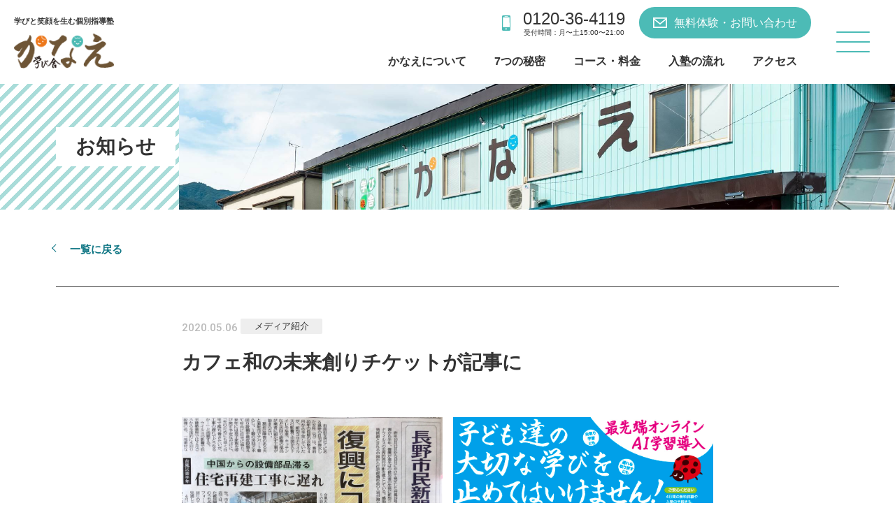

--- FILE ---
content_type: text/html; charset=UTF-8
request_url: https://manabiya-kanae.jp/2020/05/%E3%82%AB%E3%83%95%E3%82%A7%E5%92%8C%E3%81%AE%E6%9C%AA%E6%9D%A5%E5%89%B5%E3%82%8A%E3%83%81%E3%82%B1%E3%83%83%E3%83%88%E3%81%8C%E8%A8%98%E4%BA%8B%E3%81%AB/
body_size: 7295
content:
<!DOCTYPE html>
<html lang="ja">
<head>
<meta charset="UTF-8" />

<!-- Google Tag Manager -->
<script>(function(w,d,s,l,i){w[l]=w[l]||[];w[l].push({'gtm.start':
new Date().getTime(),event:'gtm.js'});var f=d.getElementsByTagName(s)[0],
j=d.createElement(s),dl=l!='dataLayer'?'&l='+l:'';j.async=true;j.src=
'https://www.googletagmanager.com/gtm.js?id='+i+dl;f.parentNode.insertBefore(j,f);
})(window,document,'script','dataLayer','GTM-P7HWG7SH');</script>
<!-- End Google Tag Manager -->
		
<link rel="shortcut icon" href="https://manabiya-kanae.jp/cms/wp-content/themes/kanae/assets/img/favicon.ico" type="image/vnd.microsoft.icon">
		
<meta name="viewport" content="width=device-width,initial-scale=1.0" />
	
<meta name='robots' content='max-image-preview:large' />
	<style>img:is([sizes="auto" i], [sizes^="auto," i]) { contain-intrinsic-size: 3000px 1500px }</style>
	
<!-- SEO SIMPLE PACK 3.6.2 -->
<title>カフェ和の未来創りチケットが記事に | 安心価格で成績アップの個別指導塾 | 学び舎かなえ</title>
<meta name="description" content="カフェ和が先々月から始めた「未来創りチケット」が、市民新聞に取り上げられました。 この取り組みは「未来を担う子どもたちとその健やかな成長を願う大人とのつながりを」創るというものです。この趣旨に賛同した大人が食事チケット（1枚200円）を購入">
<link rel="canonical" href="https://manabiya-kanae.jp/2020/05/%e3%82%ab%e3%83%95%e3%82%a7%e5%92%8c%e3%81%ae%e6%9c%aa%e6%9d%a5%e5%89%b5%e3%82%8a%e3%83%81%e3%82%b1%e3%83%83%e3%83%88%e3%81%8c%e8%a8%98%e4%ba%8b%e3%81%ab/">
<meta property="og:locale" content="ja_JP">
<meta property="og:type" content="article">
<meta property="og:image" content="https://manabiya-kanae.jp/cms/wp-content/uploads/2020/11/6879017E-38A9-4DB1-87C8-24698351C031.jpg">
<meta property="og:title" content="カフェ和の未来創りチケットが記事に | 安心価格で成績アップの個別指導塾 | 学び舎かなえ">
<meta property="og:description" content="カフェ和が先々月から始めた「未来創りチケット」が、市民新聞に取り上げられました。 この取り組みは「未来を担う子どもたちとその健やかな成長を願う大人とのつながりを」創るというものです。この趣旨に賛同した大人が食事チケット（1枚200円）を購入">
<meta property="og:url" content="https://manabiya-kanae.jp/2020/05/%e3%82%ab%e3%83%95%e3%82%a7%e5%92%8c%e3%81%ae%e6%9c%aa%e6%9d%a5%e5%89%b5%e3%82%8a%e3%83%81%e3%82%b1%e3%83%83%e3%83%88%e3%81%8c%e8%a8%98%e4%ba%8b%e3%81%ab/">
<meta property="og:site_name" content="安心価格で成績アップの個別指導塾 | 学び舎かなえ">
<meta property="article:publisher" content="https://www.facebook.com/profile.php?id=100024910129648">
<meta name="twitter:card" content="summary_large_image">
<!-- Google Analytics (gtag.js) -->
<script async src="https://www.googletagmanager.com/gtag/js?id=UA-116982084-1"></script>
<script>
	window.dataLayer = window.dataLayer || [];
	function gtag(){dataLayer.push(arguments);}
	gtag("js", new Date());
	gtag("config", "UA-116982084-1");
</script>
	<!-- / SEO SIMPLE PACK -->

<link rel='stylesheet' id='wp-block-library-css' href='https://manabiya-kanae.jp/cms/wp-includes/css/dist/block-library/style.min.css?ver=6.8.3' type='text/css' media='all' />
<style id='classic-theme-styles-inline-css' type='text/css'>
/*! This file is auto-generated */
.wp-block-button__link{color:#fff;background-color:#32373c;border-radius:9999px;box-shadow:none;text-decoration:none;padding:calc(.667em + 2px) calc(1.333em + 2px);font-size:1.125em}.wp-block-file__button{background:#32373c;color:#fff;text-decoration:none}
</style>
<style id='global-styles-inline-css' type='text/css'>
:root{--wp--preset--aspect-ratio--square: 1;--wp--preset--aspect-ratio--4-3: 4/3;--wp--preset--aspect-ratio--3-4: 3/4;--wp--preset--aspect-ratio--3-2: 3/2;--wp--preset--aspect-ratio--2-3: 2/3;--wp--preset--aspect-ratio--16-9: 16/9;--wp--preset--aspect-ratio--9-16: 9/16;--wp--preset--color--black: #000000;--wp--preset--color--cyan-bluish-gray: #abb8c3;--wp--preset--color--white: #ffffff;--wp--preset--color--pale-pink: #f78da7;--wp--preset--color--vivid-red: #cf2e2e;--wp--preset--color--luminous-vivid-orange: #ff6900;--wp--preset--color--luminous-vivid-amber: #fcb900;--wp--preset--color--light-green-cyan: #7bdcb5;--wp--preset--color--vivid-green-cyan: #00d084;--wp--preset--color--pale-cyan-blue: #8ed1fc;--wp--preset--color--vivid-cyan-blue: #0693e3;--wp--preset--color--vivid-purple: #9b51e0;--wp--preset--gradient--vivid-cyan-blue-to-vivid-purple: linear-gradient(135deg,rgba(6,147,227,1) 0%,rgb(155,81,224) 100%);--wp--preset--gradient--light-green-cyan-to-vivid-green-cyan: linear-gradient(135deg,rgb(122,220,180) 0%,rgb(0,208,130) 100%);--wp--preset--gradient--luminous-vivid-amber-to-luminous-vivid-orange: linear-gradient(135deg,rgba(252,185,0,1) 0%,rgba(255,105,0,1) 100%);--wp--preset--gradient--luminous-vivid-orange-to-vivid-red: linear-gradient(135deg,rgba(255,105,0,1) 0%,rgb(207,46,46) 100%);--wp--preset--gradient--very-light-gray-to-cyan-bluish-gray: linear-gradient(135deg,rgb(238,238,238) 0%,rgb(169,184,195) 100%);--wp--preset--gradient--cool-to-warm-spectrum: linear-gradient(135deg,rgb(74,234,220) 0%,rgb(151,120,209) 20%,rgb(207,42,186) 40%,rgb(238,44,130) 60%,rgb(251,105,98) 80%,rgb(254,248,76) 100%);--wp--preset--gradient--blush-light-purple: linear-gradient(135deg,rgb(255,206,236) 0%,rgb(152,150,240) 100%);--wp--preset--gradient--blush-bordeaux: linear-gradient(135deg,rgb(254,205,165) 0%,rgb(254,45,45) 50%,rgb(107,0,62) 100%);--wp--preset--gradient--luminous-dusk: linear-gradient(135deg,rgb(255,203,112) 0%,rgb(199,81,192) 50%,rgb(65,88,208) 100%);--wp--preset--gradient--pale-ocean: linear-gradient(135deg,rgb(255,245,203) 0%,rgb(182,227,212) 50%,rgb(51,167,181) 100%);--wp--preset--gradient--electric-grass: linear-gradient(135deg,rgb(202,248,128) 0%,rgb(113,206,126) 100%);--wp--preset--gradient--midnight: linear-gradient(135deg,rgb(2,3,129) 0%,rgb(40,116,252) 100%);--wp--preset--font-size--small: 13px;--wp--preset--font-size--medium: 20px;--wp--preset--font-size--large: 36px;--wp--preset--font-size--x-large: 42px;--wp--preset--spacing--20: 0.44rem;--wp--preset--spacing--30: 0.67rem;--wp--preset--spacing--40: 1rem;--wp--preset--spacing--50: 1.5rem;--wp--preset--spacing--60: 2.25rem;--wp--preset--spacing--70: 3.38rem;--wp--preset--spacing--80: 5.06rem;--wp--preset--shadow--natural: 6px 6px 9px rgba(0, 0, 0, 0.2);--wp--preset--shadow--deep: 12px 12px 50px rgba(0, 0, 0, 0.4);--wp--preset--shadow--sharp: 6px 6px 0px rgba(0, 0, 0, 0.2);--wp--preset--shadow--outlined: 6px 6px 0px -3px rgba(255, 255, 255, 1), 6px 6px rgba(0, 0, 0, 1);--wp--preset--shadow--crisp: 6px 6px 0px rgba(0, 0, 0, 1);}:where(.is-layout-flex){gap: 0.5em;}:where(.is-layout-grid){gap: 0.5em;}body .is-layout-flex{display: flex;}.is-layout-flex{flex-wrap: wrap;align-items: center;}.is-layout-flex > :is(*, div){margin: 0;}body .is-layout-grid{display: grid;}.is-layout-grid > :is(*, div){margin: 0;}:where(.wp-block-columns.is-layout-flex){gap: 2em;}:where(.wp-block-columns.is-layout-grid){gap: 2em;}:where(.wp-block-post-template.is-layout-flex){gap: 1.25em;}:where(.wp-block-post-template.is-layout-grid){gap: 1.25em;}.has-black-color{color: var(--wp--preset--color--black) !important;}.has-cyan-bluish-gray-color{color: var(--wp--preset--color--cyan-bluish-gray) !important;}.has-white-color{color: var(--wp--preset--color--white) !important;}.has-pale-pink-color{color: var(--wp--preset--color--pale-pink) !important;}.has-vivid-red-color{color: var(--wp--preset--color--vivid-red) !important;}.has-luminous-vivid-orange-color{color: var(--wp--preset--color--luminous-vivid-orange) !important;}.has-luminous-vivid-amber-color{color: var(--wp--preset--color--luminous-vivid-amber) !important;}.has-light-green-cyan-color{color: var(--wp--preset--color--light-green-cyan) !important;}.has-vivid-green-cyan-color{color: var(--wp--preset--color--vivid-green-cyan) !important;}.has-pale-cyan-blue-color{color: var(--wp--preset--color--pale-cyan-blue) !important;}.has-vivid-cyan-blue-color{color: var(--wp--preset--color--vivid-cyan-blue) !important;}.has-vivid-purple-color{color: var(--wp--preset--color--vivid-purple) !important;}.has-black-background-color{background-color: var(--wp--preset--color--black) !important;}.has-cyan-bluish-gray-background-color{background-color: var(--wp--preset--color--cyan-bluish-gray) !important;}.has-white-background-color{background-color: var(--wp--preset--color--white) !important;}.has-pale-pink-background-color{background-color: var(--wp--preset--color--pale-pink) !important;}.has-vivid-red-background-color{background-color: var(--wp--preset--color--vivid-red) !important;}.has-luminous-vivid-orange-background-color{background-color: var(--wp--preset--color--luminous-vivid-orange) !important;}.has-luminous-vivid-amber-background-color{background-color: var(--wp--preset--color--luminous-vivid-amber) !important;}.has-light-green-cyan-background-color{background-color: var(--wp--preset--color--light-green-cyan) !important;}.has-vivid-green-cyan-background-color{background-color: var(--wp--preset--color--vivid-green-cyan) !important;}.has-pale-cyan-blue-background-color{background-color: var(--wp--preset--color--pale-cyan-blue) !important;}.has-vivid-cyan-blue-background-color{background-color: var(--wp--preset--color--vivid-cyan-blue) !important;}.has-vivid-purple-background-color{background-color: var(--wp--preset--color--vivid-purple) !important;}.has-black-border-color{border-color: var(--wp--preset--color--black) !important;}.has-cyan-bluish-gray-border-color{border-color: var(--wp--preset--color--cyan-bluish-gray) !important;}.has-white-border-color{border-color: var(--wp--preset--color--white) !important;}.has-pale-pink-border-color{border-color: var(--wp--preset--color--pale-pink) !important;}.has-vivid-red-border-color{border-color: var(--wp--preset--color--vivid-red) !important;}.has-luminous-vivid-orange-border-color{border-color: var(--wp--preset--color--luminous-vivid-orange) !important;}.has-luminous-vivid-amber-border-color{border-color: var(--wp--preset--color--luminous-vivid-amber) !important;}.has-light-green-cyan-border-color{border-color: var(--wp--preset--color--light-green-cyan) !important;}.has-vivid-green-cyan-border-color{border-color: var(--wp--preset--color--vivid-green-cyan) !important;}.has-pale-cyan-blue-border-color{border-color: var(--wp--preset--color--pale-cyan-blue) !important;}.has-vivid-cyan-blue-border-color{border-color: var(--wp--preset--color--vivid-cyan-blue) !important;}.has-vivid-purple-border-color{border-color: var(--wp--preset--color--vivid-purple) !important;}.has-vivid-cyan-blue-to-vivid-purple-gradient-background{background: var(--wp--preset--gradient--vivid-cyan-blue-to-vivid-purple) !important;}.has-light-green-cyan-to-vivid-green-cyan-gradient-background{background: var(--wp--preset--gradient--light-green-cyan-to-vivid-green-cyan) !important;}.has-luminous-vivid-amber-to-luminous-vivid-orange-gradient-background{background: var(--wp--preset--gradient--luminous-vivid-amber-to-luminous-vivid-orange) !important;}.has-luminous-vivid-orange-to-vivid-red-gradient-background{background: var(--wp--preset--gradient--luminous-vivid-orange-to-vivid-red) !important;}.has-very-light-gray-to-cyan-bluish-gray-gradient-background{background: var(--wp--preset--gradient--very-light-gray-to-cyan-bluish-gray) !important;}.has-cool-to-warm-spectrum-gradient-background{background: var(--wp--preset--gradient--cool-to-warm-spectrum) !important;}.has-blush-light-purple-gradient-background{background: var(--wp--preset--gradient--blush-light-purple) !important;}.has-blush-bordeaux-gradient-background{background: var(--wp--preset--gradient--blush-bordeaux) !important;}.has-luminous-dusk-gradient-background{background: var(--wp--preset--gradient--luminous-dusk) !important;}.has-pale-ocean-gradient-background{background: var(--wp--preset--gradient--pale-ocean) !important;}.has-electric-grass-gradient-background{background: var(--wp--preset--gradient--electric-grass) !important;}.has-midnight-gradient-background{background: var(--wp--preset--gradient--midnight) !important;}.has-small-font-size{font-size: var(--wp--preset--font-size--small) !important;}.has-medium-font-size{font-size: var(--wp--preset--font-size--medium) !important;}.has-large-font-size{font-size: var(--wp--preset--font-size--large) !important;}.has-x-large-font-size{font-size: var(--wp--preset--font-size--x-large) !important;}
:where(.wp-block-post-template.is-layout-flex){gap: 1.25em;}:where(.wp-block-post-template.is-layout-grid){gap: 1.25em;}
:where(.wp-block-columns.is-layout-flex){gap: 2em;}:where(.wp-block-columns.is-layout-grid){gap: 2em;}
:root :where(.wp-block-pullquote){font-size: 1.5em;line-height: 1.6;}
</style>
<link rel="https://api.w.org/" href="https://manabiya-kanae.jp/wp-json/" /><link rel="alternate" title="JSON" type="application/json" href="https://manabiya-kanae.jp/wp-json/wp/v2/posts/274" /><link rel="EditURI" type="application/rsd+xml" title="RSD" href="https://manabiya-kanae.jp/cms/xmlrpc.php?rsd" />
<meta name="generator" content="WordPress 6.8.3" />
<link rel='shortlink' href='https://manabiya-kanae.jp/?p=274' />
<link rel="alternate" title="oEmbed (JSON)" type="application/json+oembed" href="https://manabiya-kanae.jp/wp-json/oembed/1.0/embed?url=https%3A%2F%2Fmanabiya-kanae.jp%2F2020%2F05%2F%25e3%2582%25ab%25e3%2583%2595%25e3%2582%25a7%25e5%2592%258c%25e3%2581%25ae%25e6%259c%25aa%25e6%259d%25a5%25e5%2589%25b5%25e3%2582%258a%25e3%2583%2581%25e3%2582%25b1%25e3%2583%2583%25e3%2583%2588%25e3%2581%258c%25e8%25a8%2598%25e4%25ba%258b%25e3%2581%25ab%2F" />
<link rel="alternate" title="oEmbed (XML)" type="text/xml+oembed" href="https://manabiya-kanae.jp/wp-json/oembed/1.0/embed?url=https%3A%2F%2Fmanabiya-kanae.jp%2F2020%2F05%2F%25e3%2582%25ab%25e3%2583%2595%25e3%2582%25a7%25e5%2592%258c%25e3%2581%25ae%25e6%259c%25aa%25e6%259d%25a5%25e5%2589%25b5%25e3%2582%258a%25e3%2583%2581%25e3%2582%25b1%25e3%2583%2583%25e3%2583%2588%25e3%2581%258c%25e8%25a8%2598%25e4%25ba%258b%25e3%2581%25ab%2F&#038;format=xml" />
	
<!-- CSS -->
<link href="https://manabiya-kanae.jp/cms/wp-content/themes/kanae/assets/css/import.css" rel="stylesheet" type="text/css" media="screen,print" />


		
</head>


<body  class="wp-singular post-template-default single single-post postid-274 single-format-standard wp-theme-kanae">

<!-- Google Tag Manager (noscript) -->
<noscript><iframe src="https://www.googletagmanager.com/ns.html?id=GTM-P7HWG7SH"
height="0" width="0" style="display:none;visibility:hidden"></iframe></noscript>
<!-- End Google Tag Manager (noscript) -->

<header>
	<h1>
		<a href="/"><span>学びと笑顔を生む個別指導塾</span><strong>学び舎かなえ</strong></a>
	</h1>
	
	<div id="wrap-nav-support">
		<ul id="nav-support">
			<li><a href="tel:0120-36-4119" class="tel"><strong>0120-36-4119</strong><span>受付時間：月〜土15:00〜21:00</span></a></li>
			<li><a href="/contact" class="contact">無料体験・お問い合わせ</a></li>
		</ul>
		<nav id="nav-pc">
			<ul>
				<li><a href="/about">かなえについて</a></li>
				<li><a href="/feature">7つの秘密</a></li>
				<li><a href="/course">コース・料金</a></li>
				<li><a href="/process">入塾の流れ</a></li>
				<li><a href="/access">アクセス</a></li>
			</ul>
		</nav>
	</div>
	
	<div class="nav-btn">
		<span></span>
		<span></span>
		<span></span>
	</div>
	<nav id="nav-gloval">
		<div class="wrap">
			<h1>
				<a href="/"><span>学びと笑顔を生む個別指導塾</span><strong>通信制高校 川中島高等学園</strong></a>
			</h1>
			<ul class="nav-gloval">
				<li class="gloval-course gloval-primary"><a href="/primary"><strong>小学生</strong><span>学び舎かなえ</span></a></li>
				<li class="gloval-course gloval-junior"><a href="/junior"><strong>中学1,2年生</strong><span>学び舎かなえ</span></a></li>
				<li class="gloval-course gloval-junior-mirai"><a href="/junior-mirai"><strong>中学3年生</strong><span>かなえMiRAI</span></a></li>
				<li class="gloval-course gloval-high"><a href="/high"><strong>高校生</strong><span>かなえPLUS</span></a></li>
				<li class="gloval-course gloval-programing"><a href="/programing">プログラミングスクール</a></li>
			</ul>
			<ul class="nav-gloval">
				<li><a href="/">トップページ</a></li>
				<li><a href="/about">かなえについて</a></li>
				<li><a href="/feature">7つの秘密</a></li>
				<li><a href="/course">コース・料金</a></li>
				<li><a href="/process">入塾の流れ</a></li>
				<li><a href="/schedule">休塾日カレンダー</a></li>
			</ul>
			<ul class="nav-gloval">
				<li><a href="/news">お知らせ</a></li>
				<li><a href="/univ-exam">大学受験情報</a></li>
				<li><a href="/privacy-policy">プライバシーポリシー</a></li>
				<li class="gloval-surala"><a href="https://lms.catchon.jp/" target="_blank"></a></li>
			</ul>
			<ul class="footer-contact">
				<li><a href="tel:0120-36-4119" class="tel"><strong>0120-36-4119</strong><span>受付時間：月〜土15:00〜21:00</span></a></li>
				<li><a href="/contact" class="contact">無料体験・お問い合わせ</a></li>
				<li><a href="/access" class="access">アクセスマップ</a></li>
			</ul>
			
		</div>
	</nav>
	<!--ナビオープン時カバー-->	
	<div class="overlay"></div>	
</header>
	


<div id="inner-body"><!--slide move-->

		
	<div id="pagetitle" class="pagetitle-%e3%82%ab%e3%83%95%e3%82%a7%e5%92%8c%e3%81%ae%e6%9c%aa%e6%9d%a5%e5%89%b5%e3%82%8a%e3%83%81%e3%82%b1%e3%83%83%e3%83%88%e3%81%8c%e8%a8%98%e4%ba%8b%e3%81%ab">
		<div class="wrap">
					<h1>お知らせ</h1>
				</div>
	</div>

	


<div id="box-pagenavi">
	<div class="wrap">
		<h1>
		<a href="/news">一覧に戻る</a>
				</h1>
	</div>
</div>

<section class="section no-pad-t">

	<div class="wrap">
		<article id="post-274" class="narrow">
			<div class="entry-meta">
				<time>2020.05.06</time>
				
									<a href="https://manabiya-kanae.jp/category/media/" class="cate cate-media">メディア紹介</a>					
				
			</div>
			<h1>カフェ和の未来創りチケットが記事に</h1>

			<div class="entry">
				
<figure class="wp-block-gallery columns-2 wp-block-gallery-1 is-layout-flex wp-block-gallery-is-layout-flex"><ul class="blocks-gallery-grid"><li class="blocks-gallery-item"><figure><img fetchpriority="high" decoding="async" width="861" height="960" src="http://manabiya-kanae-jp.check-xserver.jp/cms/wp-content/uploads/2020/11/6879017E-38A9-4DB1-87C8-24698351C031.jpg" alt="" data-id="275" data-link="http://manabiya-kanae-jp.check-xserver.jp/?attachment_id=275" class="wp-image-275" srcset="https://manabiya-kanae.jp/cms/wp-content/uploads/2020/11/6879017E-38A9-4DB1-87C8-24698351C031.jpg 861w, https://manabiya-kanae.jp/cms/wp-content/uploads/2020/11/6879017E-38A9-4DB1-87C8-24698351C031-269x300.jpg 269w, https://manabiya-kanae.jp/cms/wp-content/uploads/2020/11/6879017E-38A9-4DB1-87C8-24698351C031-768x856.jpg 768w" sizes="(max-width: 861px) 100vw, 861px" /></figure></li><li class="blocks-gallery-item"><figure><img decoding="async" width="1024" height="648" src="http://manabiya-kanae-jp.check-xserver.jp/cms/wp-content/uploads/2020/11/Online-1024x648.jpg" alt="" data-id="276" data-full-url="http://manabiya-kanae-jp.check-xserver.jp/cms/wp-content/uploads/2020/11/Online-scaled.jpg" data-link="http://manabiya-kanae-jp.check-xserver.jp/?attachment_id=276" class="wp-image-276" srcset="https://manabiya-kanae.jp/cms/wp-content/uploads/2020/11/Online-1024x648.jpg 1024w, https://manabiya-kanae.jp/cms/wp-content/uploads/2020/11/Online-300x190.jpg 300w, https://manabiya-kanae.jp/cms/wp-content/uploads/2020/11/Online-768x486.jpg 768w, https://manabiya-kanae.jp/cms/wp-content/uploads/2020/11/Online-1536x971.jpg 1536w, https://manabiya-kanae.jp/cms/wp-content/uploads/2020/11/Online-2048x1295.jpg 2048w" sizes="(max-width: 1024px) 100vw, 1024px" /></figure></li></ul></figure>



<p>カフェ和が先々月から始めた「未来創りチケット」が、市民新聞に取り上げられました。</p>



<p>この取り組みは「未来を担う子どもたちとその健やかな成長を願う大人とのつながりを」創るというものです。この趣旨に賛同した大人が食事チケット（1枚200円）を購入して和の店内に掲示。幼児〜高校生は、そのチケットを使って、無料でおにぎりと味噌汁を賞味できるのです。</p>



<p>稲生店長は「買ってくれた大人への感謝を忘れず勉強も遊びも頑張ってほしい」と笑顔で話しています。</p>



<p>このステキな取り組みに賛同していただいた皆さん、ぜひチケットをお求めになったり使ってみたりなさってくださいね！</p>



<p class="has-text-align-right">文責　渋谷</p>
			</div>
					</article>
	</div>

		
	<div class="wrap">
		<div class='pagenavi'>
							<p class="previous-entry"><a href="https://manabiya-kanae.jp/2020/05/%e9%95%b7%e9%87%8e%e5%b8%82%e6%b0%91%e6%96%b0%e8%81%9e%e3%80%8c%e3%81%aa%e3%81%8c%e3%81%ae%e4%ba%ba%e6%a8%a1%e6%a7%98%e3%80%8d%e6%8e%b2%e8%bc%89/" rel="prev">前の記事</a></p>
							<p class="tolist"><a href="/news">一覧</a></p>
								
							<p class="next-entry"><a href="https://manabiya-kanae.jp/2020/05/%e5%b7%9d%e4%b8%ad%e5%b3%b6%e9%ab%98%e7%ad%89%e5%ad%a6%e5%9c%92%ef%bc%96%e6%9c%881%e6%97%a5%e9%96%8b%e6%a0%a1%e3%81%a7%e3%81%99/" rel="next">次の記事</a></p>
					</div>
	</div>
		


		

	</section>


<footer>
	<div class="wrap">
		<div class="nav-footer">
			<div>
				<h1><strong>小学生・中学生・高校生の学びと笑顔を生む個別指導塾 学び舎かなえ</strong></h1>
				<ul class="footer-contact">
					<li><a href="tel:0120-36-4119" class="tel"><strong>0120-36-4119</strong><span>受付時間：月〜土15:00〜21:00</span></a></li>
					<li><a href="/contact" class="contact">無料体験・お問い合わせ</a></li>
					<li><a href="/access" class="access">アクセスマップ</a></li>
				</ul>
				<ul class="footer-address">
					<li><strong>学び舎かなえ</strong><a href="https://goo.gl/maps/3YQbdJTvwSkxwhyi8" target="_blank">〒381-2233 長野市川中島町上氷鉋1345</a></li>
					<li><strong>かなえMiRAI</strong><a href="https://goo.gl/maps/2opXtPo9sg5JXbCZ6" target="_blank">〒381-2233 長野県川中島町上氷鉋1414-1</a></li>
					<li><strong>かなえPLUS</strong><a href="https://goo.gl/maps/uyNP8sfCApSCCF7T7" target="_blank">〒381-2233 長野県川中島町上氷鉋1357</a></li>
				</ul>
			</div>

		</div>
		<ul class="wrap-banner-footer">
			<li><a href="https://nagomi.kawaeki.com/" target="_blank"><img src="https://manabiya-kanae.jp/cms/wp-content/themes/kanae/assets/img/logo-nagomi.png" alt="カフェ和（なごみ）"></a></li>
			<li><a href="https://freeschool-mirai.jp/" target="_blank"><img src="https://manabiya-kanae.jp/cms/wp-content/themes/kanae/assets/img/logo-freeschool.png" alt="第3の居場所 フリースクールmirai"></a></li>
			<li><a href="https://kawanakajima.school/" target="_blank"><img src="https://manabiya-kanae.jp/cms/wp-content/themes/kanae/assets/img/logo-kawako.png" alt="川中島高等学園"></a></li>
		</ul>
		<small>&copy; 学び舎かなえ.</small>
	</div>
</footer>

	<!--scroll to header-->
	<div class="btn-fix">
		<a href="tel:0120-36-4119" class="fix-tel"><strong>0120-36-4119</strong><span>受付時間：月〜土15:00〜21:00</span></a>
		<a href="/contact" class="fix-contact">無料体験・お問い合わせ</a>
		<a href="/schedule" class="btn-calendar">休塾日<br>カレンダー</a>
		<a href="https://lms.catchon.jp/" target="_blank" class="btn-surara"></a>
		
		<a href="#" id="page-top" data-scroll></a>

	</div>

</div><!--inner_body-->

	
<!--loader-->
<div id="loader">
	<div class="spinner">
		<div class="rect1"></div>
		<div class="rect2"></div>
		<div class="rect3"></div>
		<div class="rect4"></div>
		<div class="rect5"></div>
	</div>
</div>
	
<script src="https://ajax.googleapis.com/ajax/libs/jquery/3.4.1/jquery.min.js"></script>
<script type="text/javascript" src="https://manabiya-kanae.jp/cms/wp-content/themes/kanae/assets/js/function.js"></script>
<script type="text/javascript" src="https://manabiya-kanae.jp/cms/wp-content/themes/kanae/assets/js/modernizr-custom.js"></script>
<script src="https://cdnjs.cloudflare.com/ajax/libs/lazysizes/5.3.2/lazysizes.min.js"></script>


<!-- glovalnav -->
<script type="text/javascript" src="https://manabiya-kanae.jp/cms/wp-content/themes/kanae/assets/js/nav-slide.js"></script>




<script type="speculationrules">
{"prefetch":[{"source":"document","where":{"and":[{"href_matches":"\/*"},{"not":{"href_matches":["\/cms\/wp-*.php","\/cms\/wp-admin\/*","\/cms\/wp-content\/uploads\/*","\/cms\/wp-content\/*","\/cms\/wp-content\/plugins\/*","\/cms\/wp-content\/themes\/kanae\/*","\/*\\?(.+)"]}},{"not":{"selector_matches":"a[rel~=\"nofollow\"]"}},{"not":{"selector_matches":".no-prefetch, .no-prefetch a"}}]},"eagerness":"conservative"}]}
</script>
<style id='core-block-supports-inline-css' type='text/css'>
.wp-block-gallery.wp-block-gallery-1{--wp--style--unstable-gallery-gap:var( --wp--style--gallery-gap-default, var( --gallery-block--gutter-size, var( --wp--style--block-gap, 0.5em ) ) );gap:var( --wp--style--gallery-gap-default, var( --gallery-block--gutter-size, var( --wp--style--block-gap, 0.5em ) ) );}
</style>

</body>
</html>


--- FILE ---
content_type: text/css
request_url: https://manabiya-kanae.jp/cms/wp-content/themes/kanae/assets/css/import.css
body_size: -46
content:
@charset "utf-8";


@import "reset.css";
@import "style.css";


--- FILE ---
content_type: text/css
request_url: https://manabiya-kanae.jp/cms/wp-content/themes/kanae/assets/css/style.css
body_size: 23043
content:
@charset "utf-8";

@import url('https://fonts.googleapis.com/css2?family=Roboto:wght@500&display=swap');

:root {
	--color-font:#333;
	--color-main:#4cbbb6;
	--color-main-strong:#009D94;
	--color-gold:#C9AB77;
	--color-lightblue:#F0F9F9;
}

/* @group SetUp */

html {
font-size: 62.5%; /* -> 10px; */
}


body{
	position: relative;
	height: 100%;
	min-height: 100vh;
	line-height: 1.75;
	font-size: 1.4rem;
	font-family:"Yu Gothic", "游ゴシック", YuGothic, "游ゴシック体",Meiryo, "メイリオ", "ヒラギノ角ゴ Pro W3", sans-serif;
	color:#333;
}

body.open {
	overflow: hidden;
}


a{
font-weight: bold;
color:inherit;
Text-decoration:none;
-webkit-transition: all .4s;
transition: all .4s;
}

a:active, a:focus, a:hover{
opacity: 0.8;
}

@media (min-width:960px){

body{
	font-size: 1.5rem;
}

a[href^="tel:"] {
    pointer-events: none;
}	
}

/* @end */



/* @group Typography & Heading */



h1 {
}

h2 {
	font-weight: bold;
	font-size: 28px;
	margin-bottom: 2em;
	position: relative;
}

h2.h2-content {
	padding-bottom: 0.5em;	
	text-align: center;
	margin-bottom: 1.5em;
}

.course-price h2 {
	background:#e8bf49;
	color: #fff;
	padding: 0.5em 1.5em;
	font-size: 25px;
}


h3 {
	font-size:25px;
	margin-bottom: 1em;
	display: inline-block;
	vertical-align: top;
	line-height: 1.6;
	font-weight: bold;
}

.wrap-title h3 {
	line-height: 1;
}

h3.h3-bg-bk {
	background: #333;
	color: #fff;
	padding: 0.5em 3em;
	font-size: 20px;
	margin-bottom: 2.5em;
}

h4 {
	font-size:20px;
	margin-bottom: 0.5em;
	font-weight: bold;
}

h5 {
	font-weight: bold;
}

.section-title {
	text-align: center;
	font-size: 4rem;
	margin-bottom: 0.5em;
}

#content p {
	line-height: 2;
	margin-bottom: 1.5em;	
}
.read p {
	line-height: 2;
	margin-bottom: 1.5em;
}
#content p:last-child,
.read p:last-child {
	margin-bottom:0;	
}

p, 
address, 
th, 
td {
font-size: ;
line-height: ;
}

strong {
	font-weight: bold;
}

li,
dt,
dd {
font-size: ;
line-height: ;
}

/* Inner Reset  */
th p,th li,th dt,th dd,
td p,td li,td dt,td dd,
li p,li li,li dt,li dd,
dt p,dt li,dt dt,dt dd,
dd p,dd li,dd dt,dd dd {
font-size: ;
}

strong {
font-weight: ;
}

em {
font-style: ;
}



.roboto{
font-family: 'Roboto', sans-serif;
}

@media (max-width:860px) {
h2 {
	font-size: 23px;
	margin-bottom: 2em;
}
h2.h2-content {
	padding-bottom: 0.5em;	
	text-align: center;
	margin-bottom: 3em;
}

h2.h2-content::after {
	height: 4px;
	width: 240px;
	margin-left: -120px;
}

.section-title {
	font-size: 3rem;
}

.course-price h2 {
	background:#e8bf49;
	color: #fff;
	padding: 0.5em 1.5em;
	font-size: 22px;
}

h3 {
	font-size:20px;
}

h3.h3-bg-bk {
	padding: 0.5em 2em;
	font-size: 17px;
}

}

@media (max-width:560px) {
.section-title {
	font-size: 2.8rem;
}
.course-price h2 {
	background:#e8bf49;
	color: #fff;
	padding: 0.5em 1em;
	font-size: 20px;
}

h3.h3-bg-bk {
	padding: 0.5em 1em;
	font-size: 16px;
}
}

/* @end Typography & Heading */



/* @group Layout */

.section{
	padding: 60px 0;
	position: relative;
}

.section.narrow-pad {
	padding: 40px 0 30px 0;	
}

.wrap,
.section > *{
	margin:0 6% 50px 6%;
	max-width:1120px;
	position: relative;
}

.wrap.wrap-full,
.section.wrap-full > *{
	max-width: 100%;
	margin:0 0 50px 0;
}

.wrap:last-child,
.section > *:last-child{
	margin-bottom: 0 !important;
}


.full {
	max-width: 100%;
	width: 100%;
	padding: 50px 0;
}

.narrow {
	max-width: 760px;
	margin: 0 auto;
}

.bg-g {
	background: #f2f2f2;
}

.bg-gr {
	background:#4cbbb6;
}

.bg-y {
	background: #f9f0d6;
}

.bg-lightblue {
	background: #F0F9F9;
}

.box-white [class*=col-] {
	margin-bottom: 0 !important;
	padding-bottom: 0 !important;
}

.center-vh{
	display:-webkit-box;
	display:-webkit-flex;
	display:-ms-flexbox;
	display:flex;
	-ms-flex-pack: center;
	-webkit-justify-content: center;
	justify-content: center;
	-ms-flex-align: center;
	-webkit-align-items: center;
	align-items:center;
}

.center-v{
	display:-webkit-box;
	display:-webkit-flex;
	display:-ms-flexbox;
	display:flex;
	-ms-flex-align: center;
	-webkit-align-items: center;
	align-items:center;
}

.center-h{
	display:-webkit-box;
	display:-webkit-flex;
	display:-ms-flexbox;
	display:flex;
	-ms-flex-pack: center;
	-webkit-justify-content: center;
	justify-content: center;
}

.align-c{
	text-align: center;
}

.align-r{
	text-align: right;
}

.align-l{
	text-align: left !important;
}

.no-pad-t {
	padding-top: 0 !important;	
}

.no-pad-b {
	padding-bottom: 0 !important;
}

.mb0 {
	margin-bottom: 0 !important;
}
.mb1 {
	margin-bottom: 1em !important;
}
.mb3 {
	margin-bottom: 3em !important;
}
.mb5 {
	margin-bottom: 5em !important;
}
.img-border {
	border: 1px solid #333;
}

@media (min-width:561px){
.wrap,
.section > .wp-block-group__inner-container{
	margin:0 50px 50px 50px;
	}
}

@media (min-width:861px){

.section{
	padding: 90px 0;
}

	
}


	
@media (min-width:1221px){
.wrap,
.section > .wp-block-group__inner-container{
	margin:0 auto 50px auto;
	}

	
}
/* @group gridlayout */

.row-grid{
	display:-webkit-box;
	display:-webkit-flex;
	display:-ms-flexbox;
	display:flex;
	-webkit-flex-wrap:wrap;
	-ms-flex-wrap:wrap;
	flex-wrap:wrap;
	margin-right:-20px;
	margin-left:-20px;
	}

.no-gutters{
	margin-right:0;
	margin-left:0;
	}
	
.no-gutters>.col,.no-gutters>[class*=col-],.no-gutters>[class*=column-]{
	padding-right:0;
	padding-left:0
	}

/* @group single */

	
.col-auto,.col,.col-1,.col-10,.col-11,.col-12,.col-2,.col-3,.col-4,.col-5,.col-6,.col-7,.col-8,.col-9,.col-lg,.col-lg-1,.col-lg-10,.col-lg-11,.col-lg-12,.col-lg-2,.col-lg-3,.col-lg-4,.col-lg-5,.col-lg-6,.col-lg-7,.col-lg-8,.col-lg-9,.col-md,.col-md-1,.col-md-10,.col-md-11,.col-md-12,.col-md-2,.col-md-3,.col-md-4,.col-md-5,.col-md-6,.col-md-7,.col-md-8,.col-md-9,.col-sm,.col-sm-1,.col-sm-10,.col-sm-11,.col-sm-12,.col-sm-2,.col-sm-3,.col-sm-4,.col-sm-5,.col-sm-6,.col-sm-7,.col-sm-8,.col-sm-9,.col-xl,.col-xl-1,.col-xl-10,.col-xl-11,.col-xl-12,.col-xl-2,.col-xl-3,.col-xl-4,.col-xl-5,.col-xl-6,.col-xl-7,.col-xl-8,.col-xl-9{
	position:relative;
	width:100%;
	min-height:1px;
	padding-right:15px;
	padding-left:15px;
	padding-bottom:30px;
	margin-right:auto;
	margin-left:auto;
}
@media (min-width:560px){

.row-grid{
	margin-right:-15px;
	margin-left:-15px;
	}

.col-auto,.col,.col-1,.col-10,.col-11,.col-12,.col-2,.col-3,.col-4,.col-5,.col-6,.col-7,.col-8,.col-9,.col-lg,.col-lg-1,.col-lg-10,.col-lg-11,.col-lg-12,.col-lg-2,.col-lg-3,.col-lg-4,.col-lg-5,.col-lg-6,.col-lg-7,.col-lg-8,.col-lg-9,.col-md,.col-md-1,.col-md-10,.col-md-11,.col-md-12,.col-md-2,.col-md-3,.col-md-4,.col-md-5,.col-md-6,.col-md-7,.col-md-8,.col-md-9,.col-sm,.col-sm-1,.col-sm-10,.col-sm-11,.col-sm-12,.col-sm-2,.col-sm-3,.col-sm-4,.col-sm-5,.col-sm-6,.col-sm-7,.col-sm-8,.col-sm-9,.col-xl,.col-xl-1,.col-xl-10,.col-xl-11,.col-xl-12,.col-xl-2,.col-xl-3,.col-xl-4,.col-xl-5,.col-xl-6,.col-xl-7,.col-xl-8,.col-xl-9{
	padding-right:15px;
	padding-left:15px;
	padding-bottom:30px;
}
}
@media (min-width:860px){

.row-grid{
	margin-right:-20px;
	margin-left:-20px;
	}

.col-auto,.col,.col-1,.col-10,.col-11,.col-12,.col-2,.col-3,.col-4,.col-5,.col-6,.col-7,.col-8,.col-9,.col-lg,.col-lg-1,.col-lg-10,.col-lg-11,.col-lg-12,.col-lg-2,.col-lg-3,.col-lg-4,.col-lg-5,.col-lg-6,.col-lg-7,.col-lg-8,.col-lg-9,.col-md,.col-md-1,.col-md-10,.col-md-11,.col-md-12,.col-md-2,.col-md-3,.col-md-4,.col-md-5,.col-md-6,.col-md-7,.col-md-8,.col-md-9,.col-sm,.col-sm-1,.col-sm-10,.col-sm-11,.col-sm-12,.col-sm-2,.col-sm-3,.col-sm-4,.col-sm-5,.col-sm-6,.col-sm-7,.col-sm-8,.col-sm-9,.col-xl,.col-xl-1,.col-xl-10,.col-xl-11,.col-xl-12,.col-xl-2,.col-xl-3,.col-xl-4,.col-xl-5,.col-xl-6,.col-xl-7,.col-xl-8,.col-xl-9{
	padding-right:20px;
	padding-left:20px;
}
}	
@media (min-width:1200px){

.row-grid{
	margin-right:-25px;
	margin-left:-25px;
	}

.col-auto,.col,.col-1,.col-10,.col-11,.col-12,.col-2,.col-3,.col-4,.col-5,.col-6,.col-7,.col-8,.col-9,.col-lg,.col-lg-1,.col-lg-10,.col-lg-11,.col-lg-12,.col-lg-2,.col-lg-3,.col-lg-4,.col-lg-5,.col-lg-6,.col-lg-7,.col-lg-8,.col-lg-9,.col-md,.col-md-1,.col-md-10,.col-md-11,.col-md-12,.col-md-2,.col-md-3,.col-md-4,.col-md-5,.col-md-6,.col-md-7,.col-md-8,.col-md-9,.col-sm,.col-sm-1,.col-sm-10,.col-sm-11,.col-sm-12,.col-sm-2,.col-sm-3,.col-sm-4,.col-sm-5,.col-sm-6,.col-sm-7,.col-sm-8,.col-sm-9,.col-xl,.col-xl-1,.col-xl-10,.col-xl-11,.col-xl-12,.col-xl-2,.col-xl-3,.col-xl-4,.col-xl-5,.col-xl-6,.col-xl-7,.col-xl-8,.col-xl-9{
	padding-right:25px;
	padding-left:25px;
}
}

.col{
	-webkit-flex-basis:0;
	-ms-flex-preferred-size:0;
	flex-basis:0;
	-webkit-box-flex:1;
	-webkit-flex-grow:1;
	-ms-flex-positive:1;
	flex-grow:1;
	max-width:100%
}
.col-auto{
	-webkit-box-flex:0;
	-webkit-flex:0 0 auto;
	-ms-flex:0 0 auto;
	flex:0 0 auto;
	width:auto
}
.col-1{
	-webkit-box-flex:0;
	-webkit-flex:0 0 8.333333%;
	-ms-flex:0 0 8.333333%;
	flex:0 0 8.333333%;
	max-width:8.333333%
	}
.col-2{
	-webkit-box-flex:0;
	-webkit-flex:0 0 16.666667%;
	-ms-flex:0 0 16.666667%;
	flex:0 0 16.666667%;
	max-width:16.666667%
	}
.col-3{
	-webkit-box-flex:0;
	-webkit-flex:0 0 25%;
	-ms-flex:0 0 25%;
	flex:0 0 25%;
	max-width:25%;
	}

.col-4{
	-webkit-box-flex:0;
	-webkit-flex:0 0 33.333333%;
	-ms-flex:0 0 33.333333%;
	flex:0 0 33.333333%;
	max-width:33.333333%
}
.col-5{
	-webkit-box-flex:0;
	-webkit-flex:0 0 41.666667%;
	-ms-flex:0 0 41.666667%;
	flex:0 0 41.666667%;
	max-width:41.666667%
}
.col-6{
	-webkit-box-flex:0;
	-webkit-flex:0 0 50%;
	-ms-flex:0 0 50%;
	flex:0 0 50%;
	max-width:50%
	}
.col-7{
	-webkit-box-flex:0;
	-webkit-flex:0 0 58.333333%;
	-ms-flex:0 0 58.333333%;
	flex:0 0 58.333333%;
	max-width:58.333333%
	}
.col-8{
	-webkit-box-flex:0;
	-webkit-flex:0 0 66.666667%;
	-ms-flex:0 0 66.666667%;
	flex:0 0 66.666667%;
	max-width:66.666667%
	}
.col-9{
	-webkit-box-flex:0;
	-webkit-flex:0 0 75%;
	-ms-flex:0 0 75%;
	flex:0 0 75%;
	max-width:75%
	}
.col-10{
	-webkit-box-flex:0;
	-webkit-flex:0 0 83.333333%;
	-ms-flex:0 0 83.333333%;
	flex:0 0 83.333333%;
	max-width:83.333333%
	}
.col-11{
	-webkit-box-flex:0;
	-webkit-flex:0 0 91.666667%;
	-ms-flex:0 0 91.666667%;
	flex:0 0 91.666667%;
	max-width:91.666667%
	}
.col-12{
	-webkit-box-flex:0;
	-webkit-flex:0 0 100%;
	-ms-flex:0 0 100%;
	flex:0 0 100%;
	max-width:100%
	}
.pull-0{right:auto}
.pull-1{right:8.333333%}
.pull-2{right:16.666667%}
.pull-3{right:25%}
.pull-4{right:33.333333%}
.pull-5{right:41.666667%}
.pull-6{right:50%}
.pull-7{right:58.333333%}
.pull-8{right:66.666667%}
.pull-9{right:75%}
.pull-10{right:83.333333%}
.pull-11{right:91.666667%}
.pull-12{right:100%}
.push-0{left:auto}
.push-1{left:8.333333%}
.push-2{left:16.666667%}
.push-3{left:25%}
.push-4{left:33.333333%}
.push-5{left:41.666667%}
.push-6{left:50%}
.push-7{left:58.333333%}
.push-8{left:66.666667%}
.push-9{left:75%}
.push-10{left:83.333333%}
.push-11{left:91.666667%}
.push-12{left:100%}
.offset-1{margin-left:8.333333%}
.offset-2{margin-left:16.666667%}
.offset-3{margin-left:25%}
.offset-4{margin-left:33.333333%}
.offset-5{margin-left:41.666667%}
.offset-6{margin-left:50%}
.offset-7{margin-left:58.333333%}
.offset-8{margin-left:66.666667%}
.offset-9{margin-left:75%}
.offset-10{margin-left:83.333333%}
.offset-11{margin-left:91.666667%}

@media (min-width:560px){
.col-sm{
	-webkit-flex-basis:0;
	-ms-flex-preferred-size:0;
	flex-basis:0;
	-webkit-box-flex:1;
	-webkit-flex-grow:1;
	-ms-flex-positive:1;
	flex-grow:1;
	max-width:100%
}
.col-sm-auto{
	-webkit-box-flex:0;
	-webkit-flex:0 0 auto;
	-ms-flex:0 0 auto;
	flex:0 0 auto;
	width:auto
}
.col-sm-1{
	-webkit-box-flex:0;
	-webkit-flex:0 0 8.333333%;
	-ms-flex:0 0 8.333333%;
	flex:0 0 8.333333%;
	max-width:8.333333%
}
.col-sm-2{
	-webkit-box-flex:0;
	-webkit-flex:0 0 16.666667%;
	-ms-flex:0 0 16.666667%;
	flex:0 0 16.666667%;
	max-width:16.666667%
}
.col-sm-3{
	-webkit-box-flex:0;
	-webkit-flex:0 0 25%;
	-ms-flex:0 0 25%;
	flex:0 0 25%;
	max-width:25%
}
.col-sm-4{
	-webkit-box-flex:0;
	-webkit-flex:0 0 33.333333%;
	-ms-flex:0 0 33.333333%;
	flex:0 0 33.333333%;
	max-width:33.333333%
}
.col-sm-5{
	-webkit-box-flex:0;
	-webkit-flex:0 0 41.666667%;
	-ms-flex:0 0 41.666667%;
	flex:0 0 41.666667%;
	max-width:41.666667%
}
.col-sm-6{
	-webkit-box-flex:0;
	-webkit-flex:0 0 50%;
	-ms-flex:0 0 50%;
	flex:0 0 50%;
	max-width:50%
}
.col-sm-7{
	-webkit-box-flex:0;
	-webkit-flex:0 0 58.333333%;
	-ms-flex:0 0 58.333333%;
	flex:0 0 58.333333%;
	max-width:58.333333%
	}
.col-sm-8{
	-webkit-box-flex:0;
	-webkit-flex:0 0 66.666667%;
	-ms-flex:0 0 66.666667%;
	flex:0 0 66.666667%;
	max-width:66.666667%
}
.col-sm-9{
	-webkit-box-flex:0;
	-webkit-flex:0 0 75%;
	-ms-flex:0 0 75%;
	flex:0 0 75%;
	max-width:75%
}
.col-sm-10{
	-webkit-box-flex:0;
	-webkit-flex:0 0 83.333333%;
	-ms-flex:0 0 83.333333%;
	flex:0 0 83.333333%;
	max-width:83.333333%
}
.col-sm-11{
	-webkit-box-flex:0;
	-webkit-flex:0 0 91.666667%;
	-ms-flex:0 0 91.666667%;
	flex:0 0 91.666667%;
	max-width:91.666667%
}
.col-sm-12{
	-webkit-box-flex:0;
	-webkit-flex:0 0 100%;
	-ms-flex:0 0 100%;
	flex:0 0 100%;
	max-width:100%
}
.pull-sm-0{right:auto}
.pull-sm-1{right:8.333333%}
.pull-sm-2{right:16.666667%}
.pull-sm-3{right:25%}
.pull-sm-4{right:33.333333%}
.pull-sm-5{right:41.666667%}
.pull-sm-6{right:50%}
.pull-sm-7{right:58.333333%}
.pull-sm-8{right:66.666667%}
.pull-sm-9{right:75%}
.pull-sm-10{right:83.333333%}
.pull-sm-11{right:91.666667%}
.pull-sm-12{right:100%}
.push-sm-0{left:auto}
.push-sm-1{left:8.333333%}
.push-sm-2{left:16.666667%}
.push-sm-3{left:25%}
.push-sm-4{left:33.333333%}
.push-sm-5{left:41.666667%}
.push-sm-6{left:50%}
.push-sm-7{left:58.333333%}
.push-sm-8{left:66.666667%}
.push-sm-9{left:75%}
.push-sm-10{left:83.333333%}
.push-sm-11{left:91.666667%}
.push-sm-12{left:100%}
.offset-sm-0{margin-left:0}
.offset-sm-1{margin-left:8.333333%}
.offset-sm-2{margin-left:16.666667%}
.offset-sm-3{margin-left:25%}
.offset-sm-4{margin-left:33.333333%}
.offset-sm-5{margin-left:41.666667%}
.offset-sm-6{margin-left:50%}
.offset-sm-7{margin-left:58.333333%}
.offset-sm-8{margin-left:66.666667%}
.offset-sm-9{margin-left:75%}
.offset-sm-10{margin-left:83.333333%}
.offset-sm-11{margin-left:91.666667%}}

@media (min-width:860px){
.col-md{
	-webkit-flex-basis:0;
	-ms-flex-preferred-size:0;
	flex-basis:0;
	-webkit-box-flex:1;
	-webkit-flex-grow:1;
	-ms-flex-positive:1;
	flex-grow:1;
	max-width:100%
}
.col-md-auto{
	-webkit-box-flex:0;
	-webkit-flex:0 0 auto;
	-ms-flex:0 0 auto;
	flex:0 0 auto;
	width:auto
}
.col-md-1{
	-webkit-box-flex:0;
	-webkit-flex:0 0 8.333333%;
	-ms-flex:0 0 8.333333%;
	flex:0 0 8.333333%;
	max-width:8.333333%
	}
.col-md-2{
	-webkit-box-flex:0;
	-webkit-flex:0 0 16.666667%;
	-ms-flex:0 0 16.666667%;
	flex:0 0 16.666667%;
	max-width:16.666667%
	}
.col-md-3{
	-webkit-box-flex:0;
	-webkit-flex:0 0 25%;
	-ms-flex:0 0 25%;
	flex:0 0 25%;
	max-width:25%
	}
.col-md-4{
	-webkit-box-flex:0;
	-webkit-flex:0 0 33.333333%;
	-ms-flex:0 0 33.333333%;
	flex:0 0 33.333333%;
	max-width:33.333333%
	}
.col-md-5{
	-webkit-box-flex:0;
	-webkit-flex:0 0 41.666667%;
	-ms-flex:0 0 41.666667%;
	flex:0 0 41.666667%;
	max-width:41.666667%
	}
.col-md-6{
	-webkit-box-flex:0;
	-webkit-flex:0 0 50%;
	-ms-flex:0 0 50%;
	flex:0 0 50%;
	max-width:50%
	}
.col-md-7{
	-webkit-box-flex:0;
	-webkit-flex:0 0 58.333333%;
	-ms-flex:0 0 58.333333%;
	flex:0 0 58.333333%;
	max-width:58.333333%
	}
.col-md-8{
	-webkit-box-flex:0;
	-webkit-flex:0 0 66.666667%;
	-ms-flex:0 0 66.666667%;
	flex:0 0 66.666667%;
	max-width:66.666667%
	}
.col-md-9{
	-webkit-box-flex:0;
	-webkit-flex:0 0 75%;
	-ms-flex:0 0 75%;
	flex:0 0 75%;
	max-width:75%
	}
.col-md-10{
	-webkit-box-flex:0;
	-webkit-flex:0 0 83.333333%;
	-ms-flex:0 0 83.333333%;
	flex:0 0 83.333333%;
	max-width:83.333333%
	}
.col-md-11{
	-webkit-box-flex:0;
	-webkit-flex:0 0 91.666667%;
	-ms-flex:0 0 91.666667%;
	flex:0 0 91.666667%;
	max-width:91.666667%
	}
.col-md-12{
	-webkit-box-flex:0;
	-webkit-flex:0 0 100%;
	-ms-flex:0 0 100%;
	flex:0 0 100%;
	max-width:100%
	}
.pull-md-0{right:auto}
.pull-md-1{right:8.333333%}
.pull-md-2{right:16.666667%}
.pull-md-3{right:25%}
.pull-md-4{right:33.333333%}
.pull-md-5{right:41.666667%}
.pull-md-6{right:50%}
.pull-md-7{right:58.333333%}
.pull-md-8{right:66.666667%}
.pull-md-9{right:75%}
.pull-md-10{right:83.333333%}
.pull-md-11{right:91.666667%}
.pull-md-12{right:100%}
.push-md-0{left:auto}
.push-md-1{left:8.333333%}
.push-md-2{left:16.666667%}
.push-md-3{left:25%}
.push-md-4{left:33.333333%}
.push-md-5{left:41.666667%}
.push-md-6{left:50%}
.push-md-7{left:58.333333%}
.push-md-8{left:66.666667%}
.push-md-9{left:75%}
.push-md-10{left:83.333333%}
.push-md-11{left:91.666667%}
.push-md-12{left:100%}
.offset-md-0{margin-left:0}
.offset-md-1{margin-left:8.333333%}
.offset-md-2{margin-left:16.666667%}
.offset-md-3{margin-left:25%}
.offset-md-4{margin-left:33.333333%}
.offset-md-5{margin-left:41.666667%}
.offset-md-6{margin-left:50%}
.offset-md-7{margin-left:58.333333%}
.offset-md-8{margin-left:66.666667%}
.offset-md-9{margin-left:75%}
.offset-md-10{margin-left:83.333333%}
.offset-md-11{margin-left:91.666667%}}

@media (min-width:1200px){
.col-xl{
	-webkit-flex-basis:0;
	-ms-flex-preferred-size:0;
	flex-basis:0;
	-webkit-box-flex:1;-webkit-flex-grow:1;
	-ms-flex-positive:1;
	flex-grow:1;
	max-width:100%
	}
.col-xl-auto{
	-webkit-box-flex:0;
	-webkit-flex:0 0 auto;
	-ms-flex:0 0 auto;
	flex:0 0 auto;
	width:auto
}
.col-xl-1{
	-webkit-box-flex:0;
	-webkit-flex:0 0 8.333333%;
	-ms-flex:0 0 8.333333%;
	flex:0 0 8.333333%;
	max-width:8.333333%
}
.col-xl-2{
	-webkit-box-flex:0;
	-webkit-flex:0 0 16.666667%;
	-ms-flex:0 0 16.666667%;
	flex:0 0 16.666667%;
	max-width:16.666667%
}
.col-xl-3{
	-webkit-box-flex:0;
	-webkit-flex:0 0 25%;
	-ms-flex:0 0 25%;
	flex:0 0 25%;
	max-width:25%}
.col-xl-4{
	-webkit-box-flex:0;
	-webkit-flex:0 0 33.333333%;
	-ms-flex:0 0 33.333333%;
	flex:0 0 33.333333%;
	max-width:33.333333%
	}
.col-xl-5{
	-webkit-box-flex:0;
	-webkit-flex:0 0 41.666667%;
	-ms-flex:0 0 41.666667%;
	flex:0 0 41.666667%;
	max-width:41.666667%
	}
.col-xl-6{
	-webkit-box-flex:0;
	-webkit-flex:0 0 50%;
	-ms-flex:0 0 50%;
	flex:0 0 50%;
	max-width:50%
}
.col-xl-7{
	-webkit-box-flex:0;
	-webkit-flex:0 0 58.333333%;
	-ms-flex:0 0 58.333333%;
	flex:0 0 58.333333%;
	max-width:58.333333%
}
.col-xl-8{
	-webkit-box-flex:0;
	-webkit-flex:0 0 66.666667%;
	-ms-flex:0 0 66.666667%;
	flex:0 0 66.666667%;
	max-width:66.666667%
}
.col-xl-9{
	-webkit-box-flex:0;
	-webkit-flex:0 0 75%;
	-ms-flex:0 0 75%;
	flex:0 0 75%;
	max-width:75%
}
.col-xl-10{
	-webkit-box-flex:0;
	-webkit-flex:0 0 83.333333%;
	-ms-flex:0 0 83.333333%;
	flex:0 0 83.333333%;
	max-width:83.333333%
}
.col-xl-11{
	-webkit-box-flex:0;
	-webkit-flex:0 0 91.666667%;
	-ms-flex:0 0 91.666667%;
	flex:0 0 91.666667%;
	max-width:91.666667%
}
.col-xl-12{
	-webkit-box-flex:0;
	-webkit-flex:0 0 100%;
	-ms-flex:0 0 100%;
	flex:0 0 100%;
	max-width:100%
}
.pull-xl-0{right:auto}
.pull-xl-1{right:8.333333%}
.pull-xl-2{right:16.666667%}
.pull-xl-3{right:25%}
.pull-xl-4{right:33.333333%}
.pull-xl-5{right:41.666667%}
.pull-xl-6{right:50%}
.pull-xl-7{right:58.333333%}
.pull-xl-8{right:66.666667%}
.pull-xl-9{right:75%}
.pull-xl-10{right:83.333333%}
.pull-xl-11{right:91.666667%}
.pull-xl-12{right:100%}
.push-xl-0{left:auto}
.push-xl-1{left:8.333333%}
.push-xl-2{left:16.666667%}
.push-xl-3{left:25%}
.push-xl-4{left:33.333333%}
.push-xl-5{left:41.666667%}
.push-xl-6{left:50%}
.push-xl-7{left:58.333333%}
.push-xl-8{left:66.666667%}
.push-xl-9{left:75%}
.push-xl-10{left:83.333333%}
.push-xl-11{left:91.666667%}
.push-xl-12{left:100%}
.offset-xl-0{margin-left:0}
.offset-xl-1{margin-left:8.333333%}
.offset-xl-2{margin-left:16.666667%}
.offset-xl-3{margin-left:25%}
.offset-xl-4{margin-left:33.333333%}
.offset-xl-5{margin-left:41.666667%}
.offset-xl-6{margin-left:50%}
.offset-xl-7{margin-left:58.333333%}
.offset-xl-8{margin-left:66.666667%}
.offset-xl-9{margin-left:75%}
.offset-xl-10{margin-left:83.333333%}
.offset-xl-11{margin-left:91.666667%}}

/* @end */

/* @group column */

.row-column{
	display:-webkit-box;
	display:-webkit-flex;
	display:-ms-flexbox;
	display:flex;
	-webkit-flex-wrap:wrap;
	-ms-flex-wrap:wrap;
	flex-wrap:wrap;
	-ms-flex-pack: justify;
	-webkit-justify-content: space-between;
	justify-content: space-between;
	}
[class*=column-] > *{
	margin-bottom: 30px;
}

.column{
	-webkit-flex-basis:0;
	-ms-flex-preferred-size:0;
	flex-basis:0;
	-webkit-box-flex:1;
	-webkit-flex-grow:1;
	-ms-flex-positive:1;
	flex-grow:1;
	max-width:100%;
}
	
.row-column.column-2 > *{
	width:calc(50% - 20px); 
	width:-ms-calc(50% - 15px); 
	width:-webkit-calc(50% - 15px);
}

.row-column.column-3 > *{
	width: calc(33.3333% - 15px);
	width:-ms-calc(33.3333% - 15px);
	width: -webkit-calc(33.3333% - 15px) ;
}

.row-column.column-4 > *{
	width: calc(25% - 15px);
	width:-ms-calc(25% - 15px);
	width: -webkit-calc(25% - 15px) ;
}


@media (min-width:761px) {
.row-column.column-2 > *{
	width:calc(50% - 20px); 
	width:-ms-calc(50% - 20px); 
	width:-webkit-calc(50% - 20px);
}

.row-column.column-3 > *{
	width:calc(50% - 20px); 
	width:-ms-calc(50% - 20px); 
	width:-webkit-calc(50% - 20px);
}

.row-column.column-4 > *{
	width:calc(50% - 20px); 
	width:-ms-calc(50% - 20px); 
	width:-webkit-calc(50% - 20px);
}		
}


@media (max-width:760px) {
.row-column.column-2 > *{
	width:100%;
	max-width: 500px;
	margin-right: auto;
	margin-left: auto;
}

.row-column.column-3 > *{
	width:100%;
	max-width: 500px;
	margin-right: auto;
	margin-left: auto;
}

.row-column.column-4 > *{
	width:100%;
	max-width: 500px;
	margin-right: auto;
	margin-left: auto;
}	
}



/* @end */



/* @end */

/* @group Navi Active */

.overlay {
  content: "";
  display: block;
  width: 0;
  height: 0;
  background-color: rgba(0, 0, 0, 0.5);
  position: fixed;
  top: 0;
  left: 0;
  z-index: 1500;
  opacity: 0;
  transition: opacity .5s;
}
.overlay.open {
  width: 100%;
  height: 100%;
  opacity: 1;
}

#inner-body {
	position: relative;
	width: 100%;
	height: 100%;
	min-height: 100vh;
	-webkit-transition: all .4s;
	transition: all .4s;
	padding-top: 120px;
}

#inner-body.open {
	overflow: hidden;
}

@media (max-width:780px) {
#inner-body {
	padding-top: 60px;
}	
}

/* @end Navi Active */
/* @end Layout */


/* @group List */

ul.list{
list-style: disc;
padding-left:1em;
}
ul.list > li {
	text-align: left;
}
ul.list > li:last-child{
	margin-bottom: 0;
}


/* コメ */
ul.list-kome {
	margin-bottom: 50px;
}
ul.list-kome > li {
	padding-left: 1.5em;
	text-align: left;
	position: relative;
}
ul.list-kome > li:before {
	content:'※ ';
	position: absolute;
	left:0;
	top: 0;
}
ul.list-kome > li:last-child{
	padding-bottom: 0;
}

/* 数字 */
ol.list {
	counter-reset: listnum;
	}
ol.list > li {
	padding-left:2em;
	position: relative;
	text-align: left;
	}
ol.list > li::before {
	content: counter(listnum)'.';
	counter-increment: listnum;
	width: 1.5rem;
	display: inline-block;
	text-align: center;
	position:  absolute;
	left: 0;
	top: ;
	}

/* カッコ付き数字 */
ol.list-parentheses{
	counter-reset: listnum;
}
 
ol.list-parentheses > li{
	counter-increment: cnt;
	padding-left:2em;
	position: relative;
	text-align: left;
	padding-bottom: ;
	padding-top: ;
}
ol.list-parentheses > li:before{
	width: 2em;
	display: inline-block;
	text-align: left;
	position:  absolute;
	left: 0;
	top: ;
	content: "(" counter(cnt) ") ";
}

/* @end List */


/* @group Table */

table {
  width: 100%;
  margin-bottom: 20px;
  border: 1px solid #4cbbb6;
  border-collapse: collapse;
  border-spacing: 0;
}

table th,
table td{
  border: 1px solid #4cbbb6;
  line-height: 1.42857;
  padding: 1.5em 1em;
  vertical-align: middle;
	text-align: center;
	position: relative;
}

.table-course td:first-child {
	background: #ddf1f0;
	font-weight: bold;	
	width: 20%;
}

.table-course thead th {
	background: #e3e4e3;
	font-weight: bold;	
	position: relative;
}


.table-course-primary td,
.table-course-junior td{
Width:19%;
}

.table-course-primary td:nth-child(1),
.table-course-junior td:nth-child(1){
Width:24%;
}

.table-course-free th,
.table-course-aid th,
.table-course-online th,
.table-course-sokudoku th,
.table-course-eigo th,
.table-course-programing th {
	width: 33%;
}

.table-course-junior,
.table-course-sokudoku {
	padding-top:4em;
}

.table-course-junior td:nth-child(3),
.table-course-junior td:nth-child(5),
.table-course-programing td:nth-child(3),
.table-course-sokudoku td:nth-child(3),
.table-course-eigo td:nth-child(3),
.table-course-aid td:nth-child(3){
	background: #faf2dc;
}

.table-course-high td:nth-child(2){
background: #ddf1f0;
	font-weight: bold;
}

.table-course-high td:last-child {
text-align: left;
}

.table-course-junior thead tr th:nth-child(3)::before,
.table-course-junior thead tr th:nth-child(5)::before,
.table-course-sokudoku thead tr th:nth-child(3):before{
	display: block;
	content: '';
	width: 100%;
	background:#e8bf49;
	border-radius: 4px;
	position: absolute;
	left: 0;
	bottom: 110%;
	color: #fff;
	font-size: 0.8em;
	white-space: pre;
	text-align: center;
	padding: 0.5em;
	line-height: 1.3;
}

.table-course-junior thead tr th:nth-child(3):before {
	content: "オススメ\A５教科対応!";
}

.table-course-junior thead tr th:nth-child(5):before {
	content: "受験生にオススメ\A通い放題!";	
}


.table-course-sokudoku thead tr th:nth-child(3):before {
	content: "オススメ\A総合力UP!";			
}

.table-course-junior thead tr th:nth-child(3):after,
.table-course-junior thead tr th:nth-child(5):after,
.table-course-sokudoku thead tr th:nth-child(3):after {
	display: block;
	content: '';
  width: 0;
  height: 0;
  border-top: 10px solid  #e8bf49;
  border-right: 8px solid transparent;
  border-bottom: 10px solid transparent;
  border-left: 8px solid transparent;
	position: absolute;
	top: -10%;
	left: 50%;
	margin-left: -10px;
}

@media (max-width:720px) {
	
.table-course-junior thead tr th:nth-child(3):before,
.table-course-junior thead tr th:nth-child(5):before{
	width: 120%;
	left: -10%;
	padding: 0.3em;
	white-space: pre-wrap;
}	
}


@media (max-width:640px) {
.table-course {
	font-size: 0.8em;
}	

table th,
table td{
  padding: 1em 0.3em;
}

.table-course-primary td,
.table-course-junior td{
Width:20%;
}

.table-course-primary td:nth-child(1),
.table-course-junior td:nth-child(1){
Width:20%;
}

.table-course-junior thead tr th:nth-child(3):before,
.table-course-junior thead tr th:nth-child(5):before{
	font-size: 9px;
}	


}

/* @end table */



/* @group Button */

.btn-base {
	text-align: center;
}
a.btn-base,
a.btn-base:hover,
.btn-base a,
.btn-base a:hover {
	border: 2px solid #333;
	padding: 20px 30px;
	display: block;
	position: relative;
	background: #fff;
	text-align: center;
	color: inherit;
-webkit-filter: drop-shadow(0px 3px 5px rgba(0,0,0,.3));
        filter: drop-shadow(0px 0px 5px rgba(0,0,0,.3));
				max-width: 400px;
				margin: 0 auto;
}

a.btn-base:hover,
.btn-base a:hover {
background: #ddf0f0;
opacity: 1;
}

.btn-base-s {
	text-align: center;
}

a.btn-base-s,
a.btn-base-s:hover,
.btn-base-s a,
.btn-base-s a:hover {
	border: 2px solid #333;
	padding: 0.5em 0 0.5em 1em;
	display: block;
	text-align: center;
	background: #fff;
	min-width: 200px;
	color: inherit;
-webkit-filter: drop-shadow(0px 3px 5px rgba(0,0,0,.3));
        filter: drop-shadow(0px 0px 5px rgba(0,0,0,.3));
		position: relative;
}
a.btn-base::before,
.btn-base a::before,
a.btn-base-s::before,
.btn-base-s a::before {
	position: absolute;
	display: block;
	content: '';
	width: 0.7em;
	height: 0.7em;
	border-top: solid 1px #333;
	border-right: solid 1px #333;
	-webkit-transform: rotate(45deg);
	transform: rotate(45deg);
	margin-top:-0.35em;
	left: 0.7em;
	top: 50%; 
}

a.btn-base-s:hover,
.btn-base-s a:hover {
background: #ddf0f0;
-webkit-filter: drop-shadow(0px 3px 5px rgba(0,0,0,0));
        filter: drop-shadow(0px 0px 5px rgba(0,0,0,0));
opacity: 1;
}

a.btn-gray-bg,
.btn-gray-bg a {
	background-color: #efefef;
	background-repeat: no-repeat;
	display: block;
	padding: 1.5em 2em;
	min-width: 200px;
	max-width: 400px;
	text-align: center;	
}

a.btn-white-bg,
.btn-white-bg a {
	background-color: #fff;
	background-repeat: no-repeat;
	display: block;
	padding: 1.5em 2em;
	min-width: 200px;
	max-width: 400px;
	text-align: center;	
}

.btn-gray-bg img {
	max-width: 200px;
	max-height: 3.5em;
}
a.btn-g-line,
.btn-g-line a {
	border: 1px solid #4cbbb6;
	color: #4cbbb6;
	display: inline-block;
	padding: 0.5em 2em;
	min-width: 200px;
	text-align: center;
}

.btn-g a {
	background: #4cbbb6;
	color: #fff;
	display: inline-block;
	padding: 0.5em 2em;
	text-align: center;
}

.btn-s-w {
	background-color: #fff;
	padding: 0.7em 1.5em;
	display: inline-block;
	vertical-align: top;
	font-size: 10px;
	line-height: 1;
	color: #333;
	font-weight: normal;
	margin-left: 2em;
	font-weight: bold;
	border-radius: 30px;
}

.btn-s-w:hover {
	background-color: rgba(255, 255, 255, 0.7);
}


a.blank,
a.blank:hover,
.blank a,
.blank a:hover {
	background-image: url(../img/icon-blank-b.svg);
	background-repeat: no-repeat;
	background-position: right 15px center;
	background-size: auto 12px;
	padding-right: 35px;
}


a.tel,
a.contact,
a.access  {
display:-webkit-box;
display:-webkit-flex;
display:-ms-flexbox;
display:flex;
-ms-flex-pack: center;
-webkit-justify-content: center;
justify-content: center;
-ms-flex-align: center;
-webkit-align-items: center;
align-items:center;
-webkit-box-orient: vertical;
-webkit-box-direction: normal;
-ms-flex-direction: column;
flex-direction: column;
height:45px;
padding: 0 20px 0 50px;
}

a.tel {
background:#fff url(../img/icon-tel.svg) no-repeat 20px center;
background-size:auto 22px;
color:#333;
line-height: 1.2;
	border-radius: 50px;
}

a.tel strong {
display: block;
width: 100%;
font-size: 2.4rem;
font-weight: normal;
text-align: center;
}

a.tel span {
display: block;
font-size: 1rem;
width: 100%;
text-align: center;
}


a.contact {
background:#4cbbb6 url(../img/icon-mail-w.svg) no-repeat 20px center;
background-size:20px auto;
color: #fff;
font-size: 1.6rem;	border-radius: 50px;
}


a.access {
background:#4cbbb6 url(../img/icon-access.svg) no-repeat 20px center;
background-size:14px auto;
color: #fff;
font-size: 1.6rem;
	border-radius: 50px;
}



.bnr-facebook,
.bnr-facebook:hover{
	background-color:#0a80bd;
	color: #fff;
	display: block;
	text-align: center;
	width: 100%;
	padding: 1.5em 2em;
	max-width: 340px;
	background-image: url(../img/icon-blank-w.svg);
	background-repeat: no-repeat;
	background-position: right 1em center;
	background-size: auto 12px;
}

.wrap-btn {
	text-align: center;
}

.wrap-btn li {
	display: inline-block;
	width: 320px;
	max-width: 100%;
}

.wrap-btn a {
	color: inherit;
}

.wrap-sns {
	text-align: center;	
}

.wrap-sns li {
	display: inline-block;
	width: 340px;
	max-width: 100%;
}

.footer-contact {
	margin-bottom: 50px;
}
.footer-contact li {
	display: inline-block;
	vertical-align: top;
	margin-right: 15px;
}

.footer-contact a {
	height: 50px;
display:-webkit-box;
display:-webkit-flex;
display:-ms-flexbox;
display:flex;
-ms-flex-pack: center;
-webkit-justify-content: center;
justify-content: center;
-ms-flex-align: center;
-webkit-align-items: center;
align-items:center;
-webkit-box-orient: vertical;
-webkit-box-direction: normal;
-ms-flex-direction: column;
flex-direction: column;

}

.list-sns {
	text-align: center;
}

.list-sns li {
	display: inline-block;
	margin: 0 6px;
}

.list-sns li img {
	width: 50px;
}
.wp-block-button__link {
	background: var(--color-main);
	padding: 1em 2em;
}

.-contact .wp-block-button__link {
	padding-left: 3.7em;
	background: var(--color-main) url(../img/icon-mail-w.svg) no-repeat left 1.5em center;
	background-size: 1.5em auto;
}

@media (max-width:780px) {
a.btn-base,
a.btn-base:hover,
.btn-base a,
.btn-base a:hover {
	border: 2px solid #333;
	padding: 15px 15px;
	display: block;
	max-width: 100%;
}

.btn-s-w {
	padding: 0.5em 1.5em;
	font-size: 10px;
	margin-left: 2em;
}
a.tel,
a.contact {
height:55px;
padding: 0 20px 0 50px;
}	

a.tel {
background-color:#4cbbb6;
background-image:url(../img/icon-tel-w.svg);
background-size:auto 22px;
border-right: 1px solid #fff;
color: #fff;
}

a.tel strong {
font-size: 2.2rem;	
}

a.contact,
a.access {
font-size: 1.4rem;
}



.footer-contact a {
	height: 50px;

}

.footer-contact {
	max-width: 350px;
	margin: 0 auto 30px auto;
}	
.footer-contact li {
	width: 100%;
	margin-right: 0;
	margin-bottom: 10px;
}

}




/* @end Butto */



/* @group Form */


.wrap-form {
max-width: 900px;
margin: 0 auto;	
}

#mail_form,
#confirm_field{
line-height: 1.8;

}

#confirm_field{
	display : none;
}

#confirm_field h2{

}

#mail_form dl,
#confirm_field dl{
	overflow : hidden;
	display:-webkit-box;
	display:-webkit-flex;
	display:-ms-flexbox;
	display:flex;
	-webkit-flex-wrap:wrap;
	-ms-flex-wrap:wrap;
	flex-wrap:wrap;
	border-top: 1px solid rgba(15, 117, 132, 0.3);
}

#mail_form dl dt,
#confirm_field dl dt{
	width : 30%;
border-bottom: 1px solid rgba(15, 117, 132, 0.3);
	padding : 1.2em 0;
	overflow : hidden;
	display:-webkit-box;
	display:-webkit-flex;
	display:-ms-flexbox;
	display:flex;
	-ms-flex-pack: center;
	-webkit-justify-content: center;
	justify-content: center;
	-webkit-flex-direction: column; /* Safari */
  flex-direction:column;
  position: relative;
  font-weight: bold;
}


#mail_form dl dt#dt-privacy,
#confirm_field dl#dt-privacy{
	width : 100%;
	border-bottom : none;
	background: #efefef;
	text-align: center;
	margin-top: 10px;
	padding : 25px 15px 0 15px;
}

#mail_form dl dd,
#confirm_field dl dd{
	width : 70%;
border-bottom: 1px solid rgba(15, 117, 132, 0.3);
	padding : 1.2em 0 1.2em 1em;
	display:-webkit-box;
	display:-webkit-flex;
	display:-ms-flexbox;
	display:flex;
	-webkit-flex-wrap:wrap;
	-ms-flex-wrap:wrap;
	flex-wrap:wrap;
	-ms-flex-align: center;
	-webkit-align-items: center;
	align-items:center;
}


#mail_form dl dd#dd-privacy,
#confirm_field dd#dd-privacy{
	width : 100%;
	background: #efefef;
	padding : 15px;
	text-align: center;
	-ms-flex-pack: center;
	-webkit-justify-content: center;
	justify-content: center;
}

#mail_form dl dt span{
	display : block;
	font-size : 85%;
	color : #ccc;
}

#mail_form dl dt span.required,
#mail_form dl dt span.optional{
	display : inline-block;
	color : #ffffff;
	line-height : 1;
	padding : 8px 9px;
	border-radius : 3px;
	position: absolute;
	right:0;
	width: auto;
}

#mail_form dl dt#dt-privacy span.required,
#mail_form dl dt#dt-privacy span.optional{
	right:15px;
}

#mail_form dl dt span.required{
	background : #d18c62;
	font-size: 12px;
}

#mail_form dl dt span.optional{
	display: none;
}

#mail_form dl dd span.error_blank,
#mail_form dl dd span.error_format,
#mail_form dl dd span.error_match{
	display : block;
	color :#d18c62;
	margin-top : 3px;
	width:100%;
}


#mail_form input.text-s{
	width : 4em;
	margin-right: 0.3em;
}




#mail_form ul li input[type="radio"],
#mail_form ul li input[type="checkbox"]{
	margin-right : 10px;
	margin-top : 7px;
}

#mail_form ul li:first-child input[type="radio"],
#mail_form ul li:first-child input[type="checkbox"]{
	margin-top : 0px;
}

#mail_form select{
	font-size : 100%;
	margin-top : 5px;
	
}

textarea:not(.editor-post-title__input),
input[type="date"],
input[type="datetime"],
input[type="datetime-local"],
input[type="email"],
input[type="month"],
input[type="number"],
input[type="password"],
input[type="search"],
input[type="tel"],
input[type="text"],
input[type="time"],
input[type="url"],
input[type="week"]{
  padding: 10px;
  border: 0px;
  font-size: 1.5rem;
  font-weight: normal;
  box-shadow: 0 1px 2px rgba(0, 0, 0, 0.12) inset;
  transition: all 0.2s linear;
  background-color: #f2f2f2;
  border-bottom: 1px solid #fff;
  color: #000000;
	width: 100%;
	max-width: 100%;
}

textarea:not(.editor-post-title__input):focus,
input[type="date"]:focus,
input[type="datetime"]:focus,
input[type="datetime-local"]:focus,
input[type="email"]:focus,
input[type="month"]:focus,
input[type="number"]:focus,
input[type="password"]:focus,
input[type="search"]:focus,
input[type="tel"]:focus,
input[type="text"]:focus,
input[type="time"]:focus,
input[type="url"]:focus,
input[type="week"]:focus {
  box-shadow: 0 1px 2px rgba(0, 0, 0, 0.12) inset;
  transition: all 0.2s linear;
  border-color: #EBEBEB;
  border-bottom: 1px solid #fff !important;
  background: #dfdfdf;
	outline: none;
}

button::-moz-focus-inner {
  border: 0;
  padding: 0;
}

textarea {
  resize: vertical;
	height: 200px;
}


#mail_form input#name_1,
#mail_form input#name_2,
#mail_form input#read_1,
#mail_form input#read_2,
#mail_form input#postal,
#mail_form input#phone,
#mail_form input#schedule{
	width : 15em !important;
	margin-right: 0.5em;
}

#mail_form ul{
	list-style-type : none;
}

#mail_form label:hover{
	cursor : pointer;
}

#mail_form label{
	margin-right: 2em;
}


#mail_form input#postal+a{
	display : inline-block;
	padding : 7px 15px;
	line-height : 1;
	background :#0f7684;
	border-radius : 3px;
	color : #ffffff;
	text-decoration : none;
		background-image: url(../img/icon-blank-w.svg);
	background-repeat: no-repeat;
	background-position: right 10px center;
	background-size: auto 12px;
	padding-right: 35px;
}

#mail_form input#postal+a:hover{
	cursor : pointer;
	opacity: 0.7;
}

/* @group Submit */

#form_submit,
#confirm_submit {
	text-align: center;
	padding: 2em 0;
}

#mail_form input[type="button"],
#confirm_field input[type="button"]{
	padding : 20px 50px;
	line-height : 1;
	background : #d18c62;
	border-radius : 3px;
	color : #ffffff;
	font-family : inherit;
	-webkit-appearance : none;
	font-size : 100%;
	margin: 0 5px;
}

#mail_form input[type="button"]:hover{
	cursor : pointer;
	opacity: 0.7;
}

#mail_form input#form-submit-button,
#confirm_field input#confirm-submit-button{
	cursor : pointer;
	background : #d18c62;
	border : 1px solid #d18c62;
}

#confirm_field input#confirm-submit-button:hover{
	cursor : pointer;
	opacity: 0.7;
}

#confirm_field input#confirm-cancel-button{
	background : #ccc;
	border : 1px solid #ccc;
	margin-left : 20px;
}

#confirm_field input#confirm-cancel-button:hover{
	cursor : pointer;
	opacity: 0.7;
}

/* @end */

@media screen and ( max-width : 959px ){

div#confirm_field h2{

}

#mail_form dl,
#confirm_field dl{
	overflow : visible;
}

#mail_form dl dt,
#confirm_field dl dt{
	width : 100%;
	padding : 1em 0 0.5em 0;
	border-bottom: none;
}


#mail_form dl dd,
#confirm_field dl dd{
	width : 100%;
	border-top : none;
	padding : 0 0 1.5em 0;
}

#mail_form dl dd:nth-child(2),
#confirm_field dl dd:nth-child(2){
	border-top : none;	
}

#mail_form dl dt span{
	font-weight : normal;
}

#mail_form dl dt span.required,
#mail_form dl dt span.optional{
	margin-right : 1em;
	margin-bottom : 2em;
	padding : 4px 9px;
}


#mail_form input#form-submit-button{
	margin-left : 0;
}


}

/* @end */



/* @group Pagetop */

.btn-fix {
	position: fixed;
	right: 20px;
	bottom: 20px;
	z-index: 200;
	text-align: center;
}

.btn-fix a {
-webkit-filter: drop-shadow(0px 3px 3px rgba(0,0,0,.2));
        filter: drop-shadow(0px 0px 3px rgba(0,0,0,.2));
}

#page-top{
	width:60px;
	height:60px;
	display:block;
	background: #4cbbb6;
	border-radius: 50%;
	position: relative;
	margin: 0 auto;
}

#page-top::before{
	position: absolute;
	display: block;
	content: '';
	width: 24%;
	height: 24%;
	border-top: solid 1px #fff;
	border-left: solid 1px #fff;
	-webkit-transform: rotate(45deg);
	transform: rotate(45deg);
	margin-top:-5%;
	margin-left:-12%;
	left: 50%;
	top: 50%; 
}



a.btn-calendar,
a.btn-surara {
	display: block;
	height: 115px;
	width: 115px;
	border-radius: 50%;
	margin: 0 auto 5px auto;
}


a.btn-calendar {
	background:#4cbbb6 url(../img/icon-calendar.svg) no-repeat center bottom 20%;
	background-size: 35%;
	color: #fff;
	padding-top:15px;
	font-size: 12px;
	line-height: 1.3;
}

a.btn-surara {
	background: #8ec31f url(../img/icon-surara.png) no-repeat center center;
	background-size: 65%;
}

a.btn-calendar:hover,
a.btn-surara:hover {
	opacity: 0.9;
}

a.fix-tel {
display: none;
}

a.fix-contact {
display: none;
}

@media (max-width:780px) {
.btn-fix {
	right: 10px;
	bottom: 10px;
}


#page-top{
	display: none;
}
a.btn-surara {
	height: 90px;
	width: 90px;
	margin: 0;
}

a.btn-calendar {
border-radius: 30px;
height: 50px;
width: 50px;
overflow: hidden;
text-indent: -9999px;
padding: 0;
padding-top:50px;
height: 0 !important;
height /**/:50px;
background-position: center center;
margin: 0;
}

a.fix-tel {
background:#4cbbb6 url(../img/icon-tel-w.svg) no-repeat center center;
background-size:auto 22px;
border-radius: 30px;
height: 50px;
width: 50px;
overflow: hidden;
text-indent: -9999px;
padding: 0;
padding-top:50px;
height: 0 !important;
height /**/:50px;
margin: 0;	
}

a.fix-contact {
background:#4cbbb6 url(../img/icon-mail-w.svg) no-repeat 15px center;
background-size:20px auto;
color: #fff;
font-size: 1.4rem;
	border-radius: 30px;
	height: 50px;
	padding:0.9em 1em 0 45px;
	font-weight: normal;
}


.btn-fix a {
	display: inline-block;
	vertical-align: bottom;
	margin: 0;
}
}

@media (max-width:580px) {

.btn-fix {
	text-align: center;
	right: 0;
	width: 100vw;
}
a.btn-surara,
a.btn-calendar {
	display: none;
}




}

/* @end Pagetop */



/* @group Loader */

#loader {
    opacity: 1;
    position: fixed;
    z-index: 100000;
    width: 100%;
    height: 100%;
    background: #fff;
    top: 0;
    left: 0;
}

.spinner {
    position: absolute;
    top: 50%;
    left: 50%;
    transform: translate(-50%, -50%);
    margin: auto;
    width: 50px;
    height: 40px;
    text-align: center;
    font-size: 10px
}

.spinner>div {
    background-color: #808080;
    height: 100%;
    width: 6px;
    display: inline-block;
    -webkit-animation: sk-stretchdelay 1.2s infinite ease-in-out;
    animation: sk-stretchdelay 1.2s infinite ease-in-out
}

.spinner .rect2 {
    -webkit-animation-delay: -1.1s;
    animation-delay: -1.1s
}

.spinner .rect3 {
    -webkit-animation-delay: -1s;
    animation-delay: -1s
}

.spinner .rect4 {
    -webkit-animation-delay: -.9s;
    animation-delay: -.9s
}

.spinner .rect5 {
    -webkit-animation-delay: -.8s;
    animation-delay: -.8s
}

@-webkit-keyframes sk-stretchdelay {
    0%, 40%, 100% {
        -webkit-transform: scaleY(0.5)
    }
    20% {
        -webkit-transform: scaleY(1.0)
    }
}

@keyframes sk-stretchdelay {
    0%, 40%, 100% {
        transform: scaleY(0.5);
        -webkit-transform: scaleY(0.5);
    }
    20% {
        transform: scaleY(1.0);
        -webkit-transform: scaleY(1.0);
    }
}

/* @end Loader*/


/* @group Header */

header{
position: fixed;
z-index: 1000;
width: 100vw;
background: #fff;
display:-webkit-box;
display:-webkit-flex;
display:-ms-flexbox;
display:flex;
-webkit-align-items: flex-end;
-ms-align-items    : flex-end;
align-items        : flex-end;
-ms-flex-pack: justify;
-webkit-justify-content: space-between;
justify-content: space-between;
}

header a {
	font-weight: normal;
	color: inherit;
}

header a:hover {

}

/* @group h1 */
header{
padding-right:120px;
}

header h1{
	display:-webkit-box;
	display:-webkit-flex;
	display:-ms-flexbox;
	display:flex;
	-ms-flex-pack: center;
	-webkit-justify-content: center;
	justify-content: center;
	-ms-flex-align: center;
	-webkit-align-items: center;
	align-items:center;
position: relative;
Height:120px;
}

header h1 a{
display:block;
Padding: 0 20px;

}

header h1 a span{
display:block;
font-weight: bold;
text-align: center;
font-size: 1.1rem;
margin-bottom: 0.5em;
}

header h1 a strong{
display:block;
overflow: hidden;
text-indent: -9999px;
background: url(../img/logo.png) no-repeat center center;
background-size: contain;
width: 100%;
Height:53px;
padding-top:53px;
height: 0 !important;
height /**/:53px;
}
}

@media (max-width:960px) {
header h1 a{
display:block;
Padding: 0 0 0 20px;

}

header h1 a span{
font-size: 1rem;
}
	
	
}



@media (max-width:780px) {
header{
padding-right:60px;
padding-left: 0;
}
header h1{
Height:60px;
}

header h1 a{
Padding:0 10px;

}
header h1 a span{
font-size: 0.9rem;
margin-bottom: 0.1em;
}
header h1 a strong{
Height:32px;
padding-top:32px;
height: 0 !important;
height /**/:32px;
background-position: center center;
}
}

/* @end */

/* @group nav-support */
#wrap-nav-support {
	
}
#nav-support {
	display:-webkit-box;
	display:-webkit-flex;
	display:-ms-flexbox;
	display:flex;
	-webkit-flex-wrap:wrap;
	-ms-flex-wrap:wrap;
	flex-wrap:wrap;
	-webkit-box-pack: end;
	-ms-flex-pack: end;
	justify-content: flex-end;
}

#nav-support li {
	text-align: center;
}



@media (max-width:780px) {

#wrap-nav-support {
display: none;
}

}




/* @end */

/* @group nav-pc */



@media (min-width:781px) {
	
#nav-pc {
display: block;
}

#nav-pc a {
	display: block;
	cursor: pointer;
	font-weight: bold;
}


#nav-pc > ul {
	font-size: 0;
}

#nav-pc > ul > li {
	display: inline-block;
text-transform: uppercase;

}

#nav-pc > ul > li > a {
padding:0 20px;
height: 65px;
display:-webkit-box;
display:-webkit-flex;
display:-ms-flexbox;
display:flex;
-ms-flex-pack: center;
-webkit-justify-content: center;
justify-content: center;
-ms-flex-align: center;
-webkit-align-items: center;
align-items:center;
position: relative;
font-size: 1.6rem;
}

#nav-pc > ul > li > a::after {
	display: block;
	position: absolute;
	bottom: 0;
	left: 0;
	height: 5px;
  width: 100%;
	content: '';
	background:#4cbbb6;
  -webkit-transform: scaleX(0);
  -ms-transform: scaleX(0);
  transform: scaleX(0);
  -webkit-transition: all .5s ease;
  transition: all .5s ease;
}

#nav-pc > ul > li > a:hover::after {
  -webkit-transform: scaleX(1);
  -ms-transform: scaleX(1);
  transform: scaleX(1);
}

#nav-pc .target {
position: absolute;
width: 100vw;
left: 0;
top: 120px;
visibility: hidden;	
-webkit-transition: all .5s ease;
transition: all .5s ease;
opacity: 0;
background: #4cbbb6;
height: 120px;
display:-webkit-box;
display:-webkit-flex;
display:-ms-flexbox;
display:flex;
-ms-flex-pack: center;
-webkit-justify-content: center;
justify-content: center;
-ms-flex-align: center;
-webkit-align-items: center;
align-items:center;
-webkit-filter: drop-shadow(0px 3px 3px rgba(0,0,0,.1));
filter: drop-shadow(0px 3px 3px rgba(0,0,0,.1))
}


#nav-pc li:hover .target {
visibility: visible;	
-webkit-transition: all .4s; 
transition: all .4s; 
opacity: 1;
text-align: center;
}

#nav-pc .target ul {
	max-width: 600px;
	text-align: center;
}

#nav-pc .target li{
display: inline-block;
vertical-align: top;
}

#nav-pc .target li a{
color: #fff;
padding: 7px 20px;
font-size: 1.6rem;
line-height: 1.5;
}

#nav-pc .target li a:hover{
	color: #0f7684;
	background: #fff;
}

}

@media (max-width:1050px) {
#nav-pc > ul > li > a {
padding:0 15px;
}
#nav-pc > ul > li:nth-child(5) {
	display: none;
}

}

@media (max-width:950px) {

#nav-pc > ul > li:nth-child(4) {
	display: none;
}

}

@media (max-width:780px) {
#nav-pc {
display: none;
}	
}

/* @end */

/* @group Navigtion */


/* @group nav-btn */

.nav-btn {
  width: 120px;
  height: 120px;
  position: fixed;
  top: 0;
  right: 0;
  z-index: 3000;
  cursor: pointer;
}

.nav-btn span {
  position: absolute;
  display: inline-block;
  left: 30%;
  width: 40%;
  height: 2px;
  background-color: #4cbbb6;
  border-radius: 2px;
  -webkit-transition: all .4s;
          transition: all .4s;
  box-sizing: border-box;
}
.nav-btn span:nth-of-type(1) {
  top: 45px;
}
.nav-btn span:nth-of-type(2) {
  top: 59px;
}
.nav-btn span:nth-of-type(3) {
  bottom: 45px;
}
.nav-btn span:nth-of-type(2)::after {
  position: absolute;
  top: 0;
  left: 0;
  content: '';
  width: 100%;
  height: 2px;
  background-color: #4cbbb6;
  border-radius: 2px;
  transition: all .4s;
}

.nav-btn.active span {
  background-color: #4cbbb6;	
}
.nav-btn.active span:nth-of-type(2) {
  transform: rotate(-45deg);
}
.nav-btn.active span:nth-of-type(2)::after {
  transform: rotate(90deg);
	background-color: #4cbbb6;	
}
.nav-btn.active span:nth-of-type(1) {
  transform: translateY(20px) scale(0);
}
.nav-btn.active span:nth-of-type(3) {
  transform: translateY(-20px) scale(0);
}

@media (max-width:780px) {
.nav-btn {
  width: 60px;
  height: 60px;
}

.nav-btn span:nth-of-type(1) {
  top: 20px;
}
.nav-btn span:nth-of-type(2) {
  top: 29px;
}
.nav-btn span:nth-of-type(3) {
  bottom: 20px;
}
}

/* @end */

/* @group glovalnav */

#nav-gloval h1 {
	width: 100%;
	margin-bottom: 20px;
}

#nav-gloval h1 span {
	color: #333;
}

#nav-gloval h1 a strong{
display:block;
overflow: hidden;
text-indent: -9999px;
background: url(../img/logo.png) no-repeat center center;
background-size: contain;
}

#nav-gloval {
display: none;
overflow-y: scroll;
height: 100vh;
position:fixed;
top:0;
right: 0;
padding-top: 0;
z-index: 2000;
width: 100vw;
display: block;
-webkit-transition: all .4s; 
transition: all .4s; 
background: #fff;
font-size: 1.5rem;
transform: translate(100vw);
padding-bottom: 100px;
}

#nav-gloval.open{
	transform: translateZ(0);
}

.nav-gloval li{
  border-bottom: 1px solid #ccc;
}

.nav-gloval a {
	position: relative;
	display: block;
	color:#333;
	text-decoration: none;
	-webkit-transition: .35s all ease;
	transition: .35s all ease;
	padding: 15px 10px;	
	font-weight: bold;
}

.nav-gloval a:hover {
	background-color: #ddf0f0;
	opacity: 1;
}

.nav-gloval .gloval-course {
	  border-bottom:none;
		margin-bottom: 5px;		
}

.nav-gloval .gloval-course a {
	background-color: #efefef;
	padding: 20px 20px;
	background-repeat: no-repeat;
	background-position: right bottom;
}

.nav-gloval .gloval-course a:hover {
	color: #fff;
}

.nav-gloval .gloval-course strong {
	font-size: 18px;
	margin-right: 1em;
}

.nav-gloval .gloval-course span {
	font-size: 14px;

}

.gloval-primary a {
	color:#4cbbb6;
	background-image: url(../img/index-primary.png);
	background-size:auto 80%;
}

.gloval-junior a {
	color:#ef9d7d;	
background-image: url(../img/index-junior.png);	
background-size:auto 80%;
}

.gloval-junior-mirai a {
	color:#ef9d7d;	
	background-image: url(../img/index-junior-mirai.png);
	background-size:auto 80%;
}

.gloval-high a {
	color:#a78ebc;		
	background-image: url(../img/index-high.png);
	background-size:auto 80%;
}

.gloval-programing a {
	color:#e8bf49;		
	background-image: url(../img/index-programing.png);
	background-size:auto 80%;
}

.gloval-primary a:hover {
	background-color:#4cbbb6;
}

.gloval-junior a:hover  {
	background-color:#ef9d7d;	
}

.gloval-junior-mirai a:hover  {
	background-color:#ef9d7d;	
}

.gloval-high a:hover  {
	background-color:#a78ebc;
}

.gloval-programing a:hover  {
	background-color:#e8bf49;
}


#nav-gloval .footer-contact {
	width: 100%;
	margin: 70px auto;
	text-align: center;
}

#nav-gloval li.gloval-surala {
	margin-top: 30px;
	border-bottom: none;
}
.gloval-surala a,
.gloval-surala a:hover {
	background: #8ec31f url(../img/icon-surara.png) no-repeat center center;
	background-size: auto 90%;
	color: #fff;
	text-align: center;
	border-radius: 5px;
	height: 70px;
}

@media (min-width:861px) {
	
#nav-gloval .wrap {
	display:-webkit-box;
	display:-webkit-flex;
	display:-ms-flexbox;
	display:flex;
	-webkit-flex-wrap:wrap;
	-ms-flex-wrap:wrap;
	flex-wrap:wrap;
	-ms-flex-pack: justify;
	-webkit-justify-content: space-between;
	justify-content: space-between;
}

.nav-gloval {
	width: 30%;
}

.nav-gloval a {
	font-size: 16px;
}

}

@media (max-width:860px) {

#nav-gloval .wrap{
	max-width: 500px;
	margin: 20px auto 0 auto;
	padding: 0 8%;
}

.nav-gloval a {
	font-size: 14px;
}

#nav-gloval .nav-gloval:nth-child(3) {
	margin-top:10px;
}

#nav-gloval .nav-gloval:nth-child(3),
#nav-gloval .nav-gloval:nth-child(4) {
	display:-webkit-box;
	display:-webkit-flex;
	display:-ms-flexbox;
	display:flex;
	-webkit-flex-wrap:wrap;
	-ms-flex-wrap:wrap;
	flex-wrap:wrap;
	-ms-flex-pack: justify;
	-webkit-justify-content: space-between;
	justify-content: space-between;
}

#nav-gloval .nav-gloval:nth-child(3) li,
#nav-gloval .nav-gloval:nth-child(4) li {
	width: 50%;
}

#nav-gloval .nav-gloval:nth-child(4) li.gloval-surala {
	width: 100%;
}

}



/* @end */

/* @end */





/* @end Header */




/* @group Footer */

footer{
padding: 100px 0;
position: relative;
text-align: center;
}

footer::before {
	background: #efefef;
	display: block;
	content: '';
	position: absolute;
	left: 0;
	top: 0;
	width: 100%;
	height: 30px;
	
}
footer a{
color: inherit;	
font-weight: inherit;
}

footer h1 {
background:url(../img/logo-all.png) no-repeat right center;
background-size: contain;
margin-bottom: 50px;
display: inline-block;
Padding-right: 250px;
}

footer h1 strong {
width: 150px;
Height:52px;
padding-top:52px;
height: 0 !important;
height /**/:52px;
display:block;
overflow: hidden;
text-indent: -9999px;
background: url(../img/logo.png) no-repeat center center;
background-size: contain;
}

.footer-address {
	margin-bottom: 50px;
	text-align: center;
}

.footer-address li {
	padding: 2px 0;
}

.footer-address strong {
	display: inline-block;
	width: 8em;
}

.footer-address a {
	display: inline-block;
}

.wrap-banner-footer {
	display:-webkit-box;
	display:-webkit-flex;
	display:-ms-flexbox;
	display:flex;
	-webkit-flex-wrap:wrap;
	-ms-flex-wrap:wrap;
	flex-wrap:wrap;
	-ms-flex-pack: justify;
	-webkit-justify-content: space-between;
	justify-content: space-between;
	margin-bottom: 50px;
	margin: 0 auto 50px auto;
}

.wrap-banner-footer li {
	position: relative;
	margin:0 auto 20px auto;
	width: 31%;
}

.wrap-banner-footer li a {
	background: #efefef url(../img/icon-blank-b.svg) no-repeat right 15px center;
	height: 6em;
	display:-webkit-box;
	display:-webkit-flex;
	display:-ms-flexbox;
	display:flex;
	-ms-flex-pack: center;
	-webkit-justify-content: center;
	justify-content: center;
	-ms-flex-align: center;
	-webkit-align-items: center;
	align-items:center;
}

.wrap-banner-footer li a:hover {
	opacity: 0.7;
}

.wrap-banner-footer img {
	max-width: 200px;
	max-height: 3.5em;
}

footer small {
	text-align: center;
	display: block;
	font-size: 1.2rem;
}

@media (max-width:760px) {


footer h1 {
background:url(../img/logo-all.png) no-repeat center bottom;
background-size: contain;
Padding-right: 0;
padding-bottom: 60px;
}



.wrap-banner-footer {
	max-width: auto;
	margin: 0 auto 30px auto;
}

.wrap-banner-footer a {
	padding-right: 10%;
	height: 10em;
}
.wrap-banner-footer img {
max-width:150px;
}


}

@media (max-width:580px) {

.wrap-banner-footer li {
	width: 100%;
}

.wrap-banner-footer img {
max-width:120px;
}
}

/* @end Footer */


/* @group Content */

img {
  height: auto;
  max-width: 100%;
  vertical-align: middle;
}

b,
strong {
  font-weight: bold;
}

blockquote {
  clear: both;
  margin: 2em 0;
}
blockquote p {
  font-style: italic;
}
blockquote cite {
  font-style: normal;
  margin-bottom: 2em;
  font-size: .95em;
}

dfn,
cite,
em,
i {
  font-style: italic;
}

figure {
  margin: 0;
}

figcaption {
	
}

address {
  margin: 20px 0;
}

hr {
  border: 0;
  border-top: 1px solid #e9e9e9;
  height: 1px;
  margin-bottom: 20px;
}

tt,
kbd,
pre,
code,
samp,
var {
  font-family: Monaco, Consolas, "Andale Mono", "DejaVu Sans Mono", monospace;
  background-color: #e9e9e9;
  padding: 2em;
  border-radius: 2px;
}

pre {
  overflow: auto;
  white-space: pre-wrap;
  max-width: 100%;
  line-height: 1.7;
  margin: 2em 0;
  padding: 2em;
}

details {
	
}
details summary {
  font-weight: bold;
}
details :focus {

}

abbr,
acronym,
dfn {
  cursor: help;
  font-size: .95em;
  text-transform: uppercase;
  border-bottom: 1px dotted #e9e9e9;
  letter-spacing: 1px;
}

mark {
  background-color: #fff9c0;
  text-decoration: none;
}

small {
  font-size: 82%;
}

big {
  font-size: 125%;
}

/* @end Content */

/* @group common */

#pagetitle {
background-image: -webkit-gradient(linear, 0 0, 100% 100%,color-stop(.18, #a9dcd9), color-stop(.18, transparent),color-stop(.5, transparent), color-stop(.5, #a9dcd9),color-stop(.68, #a9dcd9), color-stop(.68, transparent),to(transparent));
-webkit-background-size: 20px 20px;
position: relative;
height: 12.5vw;
min-height: 180px;
}

#pagetitle::after {
	display: block;
	height: 100%;
	width: 80%;
	position: absolute;
	top: 0;
	right: 0;
	content:'';
	z-index: 1;
}


#pagetitle::after {
	background: url(../img/title-base.jpg) no-repeat center center;
	background-size: cover;
}

#pagetitle.pagetitle-about::after {
	background: url(../img/title-about.jpg) no-repeat center center;
	background-size: cover;
}

#pagetitle.pagetitle-feature::after {
	background: url(../img/title-feature.jpg) no-repeat center center;
	background-size: cover;
}

#pagetitle.pagetitle-primary::after,
#pagetitle.pagetitle-junior::after {
	background: url(../img/title-primary.jpg) no-repeat center center;
	background-size: cover;
}

#pagetitle.pagetitle-junior-mirai::after {
	background: url(../img/title-junior.jpg) no-repeat center center;
	background-size: cover;
}

#pagetitle.pagetitle-high::after {
	background: url(../img/title-high.jpg) no-repeat center center;
	background-size: cover;
}

#pagetitle.pagetitle-programing::after {
	background: url(../img/title-programing.jpg) no-repeat center center;
	background-size: cover;
}

#pagetitle.pagetitle-course::after {
	background: url(../img/title-course.jpg) no-repeat center center;
	background-size: cover;
}

#pagetitle.pagetitle-process::after {
	background: url(../img/title-process.jpg) no-repeat center center;
	background-size: cover;
}


#pagetitle .wrap {
	display:-webkit-box;
	display:-webkit-flex;
	display:-ms-flexbox;
	display:flex;
	-ms-flex-align: center;
	-webkit-align-items: center;
	align-items:center;
	height: 100%;
}

#pagetitle h1 {
	background-color: #fff;
	font-size:28px;
	padding: 0.5em 1em;
	position: relative;
	z-index: 2;
	font-weight: bold;
	line-height: 1;
}

#pagetitle.pagetitle-primary h1,
#pagetitle.pagetitle-junior h1 {
	background-image: url(../img/logo-primary.png);
	background-repeat: no-repeat;
	background-position: right 1em center;
	background-size: auto 1.5em;
	padding:1em 8em 1em 1em;
}

#pagetitle.pagetitle-junior-mirai h1 {
	background-image: url(../img/logo-junior.png);
	background-repeat: no-repeat;
	background-position: right 1em center;
	background-size: auto 2em;
	padding:1em 6.5em 1em 1em;
}

#pagetitle.pagetitle-high h1 {
	background-image: url(../img/logo-high.png);
	background-repeat: no-repeat;
	background-position: right 1em center;
	background-size: auto 2em;
	padding:1em 6.5em 1em 1em;
}


#pagetitle.pagetitle-free {
	height: 30vw;
	background-image: none;
	background: #F5F5F5;
}

#pagetitle.pagetitle-free::after {
	background: url(../img/mv-freeschool.jpg) no-repeat right center;
	background-size: cover;
}

#pagetitle.pagetitle-free h1 {
background-color:inherit;
	padding:1em 1em 1em 0;
	max-width: 600px;
	width: 80%;
}


.wrap-page-title {
	background: #efefef url(../img/course-title-bg.png) no-repeat right bottom;
	background-size: 190px auto;
	display:flex;
	justify-content: center;
	flex-direction: column;
	padding: 3em 3em;
margin-bottom: 3em;	
}

.page-title {
	font-size: 4rem;
	font-weight: bold;
	margin-bottom:0;	
}

@media (max-width:960px) {
#pagetitle {
min-height: 130px;
}

#pagetitle::after {
	width: 86%;
}

#pagetitle h1 {
	font-size:23px;
}

#pagetitle.pagetitle-free {
	height: 50vw;
}


}

#box-pagenavi {
	position: relative;
	z-index: 2;
	margin-bottom: 3em;
}

#box-pagenavi > div {
	border-bottom: 1px solid #333;
	padding: 2.5em 0;
	display:-webkit-box;
	display:-webkit-flex;
	display:-ms-flexbox;
	display:flex;
	-webkit-flex-wrap:wrap;
	-ms-flex-wrap:wrap;
	flex-wrap:wrap;
	-ms-flex-pack: justify;
	-webkit-justify-content: space-between;
	justify-content: space-between;
}

#box-pagenavi h1 {
	font-weight: bold;
	font-size: 2rem;
	color:#333;
}

#box-pagenavi h1 a{
	font-weight: bold;
	font-size: 1.5rem;
	color:#0f7684;
	display: inline-block;
	position: relative;
	padding-left: 20px;
}

#box-pagenavi h1 a::before {
	display: block;
	content: '';
	position: absolute;
	left: 0;
	top: 50%;
	margin-top: -0.4em;
	border-left: 1px solid #0f7684;
	border-bottom:1px solid #0f7684;
	height: 0.5em;
	width: 0.5em;
	-webkit-transform: rotate(45deg);
	transform: rotate(45deg);
	margin-left: -0.25em;
}

.nav-page {
	
}

.nav-page li {
	display: inline-block;
	vertical-align: top;
}
.nav-page a {
	padding: 0.3em 2em 1em 2em;
	display: block;
	margin-bottom: -0.7em;
	position: relative;
	border-radius: 5px;
}


@media (max-width:860px) {

#pagetitle {
padding: 30px 0;
}

#pagetitle > div {
	display:block;
}

#pagetitle h1 {
	font-size: 20px;
}

.nav-contents {
	display: none;
}

#box-pagenavi > div {
	padding: 20px 0;
	display:block;
}

#box-pagenavi h1 {
	font-size: 18px;
	text-align: center;
	margin-bottom: 5px;
}

.nav-page {
	text-align: center;
}

.nav-page a {
	padding: 0.3em 1em 1em 1em;
	margin-bottom: -0.7em;
}

#pagetitle.pagetitle-primary h1,
#pagetitle.pagetitle-junior h1 {
	background-position: right 0.5em center;
	background-size: auto 1.2em;
	padding:1em 6em 1em 1em;
}

#pagetitle.pagetitle-junior-mirai h1 {
	background-position: right 0.5em center;
	background-size: auto 1.7em;
	padding:1em 5em 1em 1em;
}

#pagetitle.pagetitle-high h1 {
	background-position: right 0.5em center;
	background-size: auto 1.5em;
	padding:1em 5em 1em 1em;
}

}

@media (max-width:480px) {
	
.nav-page {

}

.nav-page a {
	padding: 0.3em 0.5em 1em 0.5em;
	margin-bottom: -0.7em;
	font-size: 1.1rem;
}
}



.trigger-cnt {
	cursor: pointer;
	position: relative;
	padding-left: 2.7em;
}

.trigger-cnt::before {
	display: block;
	content: '';
	height: 1px;
	width: 2em;
	background: #666;
	position: absolute;
	top: 50%;
	left: 0;
}

.trigger-cnt::after {
	content: '開く';
}

.trigger-cnt.active::after {
	content: '閉じる';
}
.toggle-cnt {
	display: none;
}


/* @group select */

.wrap-select select{
    outline:none;
    text-indent: 0.01px;
    text-overflow: '';
    background: none transparent;
    vertical-align: middle;
    font-size: inherit;
    color: inherit;
-webkit-appearance: none;
-moz-appearance: none;
appearance: none;
    border: none;
    width: 100%;
    Padding:8px 15px;
		margin: 0;
		cursor: pointer;
		line-height: 1.3;
		position: relative;
		z-index: 10;
		min-width: 9em;
}
.wrap-select select option{
  background-color: #fff;
  color: #fff;
}
.wrap-select select::-ms-expand {
  display: none;
}
.wrap-select select:-moz-focusring { 
  color: transparent; 
  text-shadow: 0 0 0 #828c9a;
}

.wrap-select{
	border: none;
	width: 100%;
	position: relative;
	background: #d0e2e5;
	cursor: pointer;
	color: #0f7684;
	font-size: 14px;
	font-weight: bold;
	border-radius: 5px;
}

.wrap-select::after{
	display: block;
	content: '';
	position: absolute;
	width: 10px;
	height: 10px;
	border-bottom: solid 1px #0f7684;
	border-right: solid 1px #0f7684;
	-webkit-transform: rotate(45deg);
	transform: rotate(45deg);
	margin-top: -6px;
	right: 1em;
	top: 50%;
	z-index: 1;
}

/* @end */

/* @end */

/* @group Toppage */

.wrap-mainvisual {
position: relative;	
}

.wrap-mainvisual .catch {
	position: absolute;
	height: 100%;
	background: rgba(239, 239, 239, 0.9);
	top: 0;
	left: 0;
	padding: 40px 30px 30px 30px;
	display:-webkit-box;
	display:-webkit-flex;
	display:-ms-flexbox;
	display:flex;
	-webkit-flex-wrap:wrap;
	-ms-flex-wrap:wrap;
	flex-wrap:wrap;
	-ms-flex-pack: justify;
	-webkit-justify-content: space-between;
	justify-content: space-between;
	-webkit-box-orient: vertical;
	-webkit-box-direction: normal;
	-ms-flex-direction: column;
	flex-direction: column;
}

.wrap-mainvisual .catch p {
    -webkit-writing-mode: vertical-rl;
    -ms-writing-mode: tb-rl;
    writing-mode: vertical-rl;
		margin: 0 auto;
font-family: "游明朝体", "YuMincho", "游明朝", "Yu Mincho", "ヒラギノ明朝 ProN W3", "Hiragino Mincho ProN W3", HiraMinProN-W3, "ヒラギノ明朝 ProN", "Hiragino Mincho ProN", "ヒラギノ明朝 Pro", "Hiragino Mincho Pro", "HGS明朝E", "ＭＳ Ｐ明朝", "MS PMincho", serif;
font-size: 2.2vw;
color: #6a563a;
}

.wrap-mainvisual .catch ul {
	position: relative;
}

.wrap-mainvisual .catch li a{
	background: #d9444c;
	padding: 1em;
	color: #fff;
	font-weight: bold;
	text-align: center;
	border-radius: 5px;
	margin-top: 10px;
-webkit-filter: drop-shadow(0px 3px 5px rgba(0,0,0,.3));
  filter: drop-shadow(0px 0px 5px rgba(0,0,0,.3));
	font-size: 1.2vw;
	position: relative;
	display: block;
}

.wrap-mainvisual .catch li:last-child a {
	background: #e8bf49;
}

.mainvisual {
background-image: -webkit-gradient(linear, 0 0, 100% 100%,color-stop(.18, #a9dcd9), color-stop(.18, transparent),color-stop(.5, transparent), color-stop(.5, #a9dcd9),color-stop(.68, #a9dcd9), color-stop(.68, transparent),to(transparent));
-webkit-background-size: 20px 20px;
padding: 30px 0;
}

.mainvisual div {
	padding: 0 15px;

}

.mainvisual a {
	display: block;
	border-radius: 10px;
	overflow: hidden;
}

.mainvisual a:hover {
	opacity: 1;
}

.mainvisual img {
    height: 45vw;
    object-fit: cover;
}


.wrap-mainvisual a.facebook {
	display: block;
	width: 48px;
	height: 48px;
	position: absolute;
	right: 20px;
	top: 20px;
	background: url(../img/icon-facebook.svg) no-repeat center center;
	background-size: contain;
	content: '';
}

@media (max-width:880px) {

.mainvisual {
padding: 20px 0;
}
.mainvisual div {
padding: 0 10px;
}	

.wrap-mainvisual .catch {
	position: relative;
  	-webkit-box-orient: horizontal;
  	-webkit-box-direction: normal;
  	-ms-flex-direction: row;
  	flex-direction: row;
		padding: 30px;
		display:-webkit-box;
	display:-webkit-flex;
	display:-ms-flexbox;
	display:flex;
	-ms-flex-align: center;
	-webkit-align-items: center;
	align-items:center;
}

.wrap-mainvisual .catch p {
    -webkit-writing-mode:horizontal-tb;
    -ms-writing-mode: horizontal-tb;
    writing-mode: horizontal-tb;
		margin: 0;
		font-size: 18px;
}

.wrap-mainvisual .catch p br:last-child {
	display: none;
}

.wrap-mainvisual .catch li {
	display: inline-block;
	margin-top: 0;
	margin-left: 10px;
	width: 11em;
}

.wrap-mainvisual .catch li a{
	font-size: 12px;
}

}

@media (max-width:680px) {
.wrap-mainvisual .catch p {
	font-size: 16px;
}
.wrap-mainvisual .catch p br:last-child {
	display: block;
}

}

@media (max-width:580px) {
.wrap-mainvisual {
	padding-bottom: 30px;
}
.wrap-mainvisual .catch {
	padding-bottom: 50px;
}
.wrap-mainvisual .catch p {
	text-align: center;
	width: 100%;
}
.wrap-mainvisual .catch p br:last-child {
	display: none;
}

.wrap-mainvisual .catch ul {
	position: absolute;
	width: 100%;
	text-align: center;
	left: 0;
	bottom: -30px;
}

.wrap-mainvisual .catch li {
	margin: 0 5px;
		width: 10em;
}


.mainvisual {
padding: 20px 0;
}

.mainvisual div {
	padding: 0 10px;
}

.mainvisual img {
    height: 70vw;
}

}


.index-course {
	padding: 20px 0 50px 0;
}
.index-course ul{
	display:-webkit-box;
	display:-webkit-flex;
	display:-ms-flexbox;
	display:flex;
	-webkit-flex-wrap:wrap;
	-ms-flex-wrap:wrap;
	flex-wrap:wrap;
	-ms-flex-pack: justify;
	-webkit-justify-content: space-between;
	justify-content: space-between;
	margin: 0 25px 30px 25px;
}

.index-course ul li {
	width: calc(20% - 15px);
	width:-ms-calc(20% - 15px);
	width: -webkit-calc(20% - 15px) ;	
	position: relative;
	margin: 0 auto;
}

.index-course ul li a {
background: #efefef;
background-repeat: no-repeat;
background-position: right bottom;
display:-webkit-box;
display:-webkit-flex;
display:-ms-flexbox;
display:flex;
-ms-flex-pack: center;
-webkit-justify-content: center;
justify-content: center;
-webkit-box-orient: vertical;
-webkit-box-direction: normal;
-ms-flex-direction: column;
flex-direction: column;
position: relative;
height: 100%;
text-align: center;
padding: 15px 10px 8vw 10px;
line-height: 1.3;
}

.index-course ul li a:hover {
	opacity: 1;
}

.index-course ul li.primary a {
	color:#4cbbb6;
	background-image: url(../img/index-primary.png);
	background-size:80% auto;
}

.index-course ul li.junior a {
	color:#ef9d7d;	
	background-image: url(../img/index-junior.png);
	background-size:80% auto;
}

.index-course ul li.junior-mirai a {
	color:#ef9d7d;	
	background-image: url(../img/index-junior-mirai.png);
	background-size:85% auto;
}

.index-course ul li.high a {
	color:#a78ebc;	
	background-image: url(../img/index-high.png);
	background-size:80% auto;
}

.index-course ul li.programing a {
	color:#e8bf49;	
	background-image: url(../img/index-programing.png);
	background-size:80% auto;
}

.index-course ul li.primary a:hover {
	background-color:#4cbbb6;
}

.index-course ul li.junior a:hover,
.index-course ul li.junior-mirai a:hover {
	background-color:#ef9d7d;	
}

.index-course ul li.high a:hover {
	background-color:#a78ebc;	
}

.index-course ul li.programing a:hover {
	background-color:#e8bf49;	
}

.index-course ul li a:hover {
	color: #fff;
}

.index-course strong {
	font-size: 27px;
	font-weight: normal;
}

.index-course span {
	
}

.index-course ul li.programing strong {
	font-size: 20px;
	margin-top: 5px;
	line-height: 1.2;
	font-weight: bold;
}

@media (max-width:970px) {
.index-course strong {
	font-size: 23px;
	font-weight: normal;
}

.index-course ul li.programing strong {
	font-size: 18px;
}

.index-course ul li a {
padding: 20px 10px 90px 10px;
}

.index-course ul li.primary a,
.index-course ul li.junior a,
.index-course ul li.high a,
.index-course ul li.programing a {
	background-size:80% auto;
}

}

@media (max-width:860px) {

.index-course ul li a {
padding: 0 20px;
text-align: left;
height: 120px;
}
.index-course ul li {
	width: calc(50% - 10px);
	width:-ms-calc(50% - 10px);
	width: -webkit-calc(50% - 10px) ;	
	margin-bottom: 20px;
}

.index-course ul li.primary a,
.index-course ul li.junior a,
.index-course ul li.high a,
.index-course ul li.programing a {
	background-size:auto 100px;
}

}

@media (max-width:680px) {
.index-course ul {
	max-width: 500px;
	margin: 0 auto;
}
.index-course ul li a {
padding-left: 30px;
text-align: left;
height: 120px;
}
.index-course ul li {
	width: 100%;
	margin: 0 25px 1px 25px;
}

.index-course ul li.primary a,
.index-course ul li.junior a,
.index-course ul li.junior-mirai a,
.index-course ul li.high a,
.index-course ul li.programing a {
	background-size:auto 100px;
}

}

.h3-feature {
	text-align: center;
	color: #4cbbb6;
	display: block;
font-family: "游明朝体", "YuMincho", "游明朝", "Yu Mincho", "ヒラギノ明朝 ProN W3", "Hiragino Mincho ProN W3", HiraMinProN-W3, "ヒラギノ明朝 ProN", "Hiragino Mincho ProN", "ヒラギノ明朝 Pro", "Hiragino Mincho Pro", "HGS明朝E", "ＭＳ Ｐ明朝", "MS PMincho", serif;
font-size: 35px;
font-weight: normal;
margin-bottom: 20px;
margin-right: 0;
line-height: 1;
max-width: 100%;
}

.h3-feature span {
	display: inline-block;
	border:4px solid #4cbbb6;
	padding: 0.3em;
	margin: 0 2px;
}
.h2-feature {
	text-align: center;
font-family: "游明朝体", "YuMincho", "游明朝", "Yu Mincho", "ヒラギノ明朝 ProN W3", "Hiragino Mincho ProN W3", HiraMinProN-W3, "ヒラギノ明朝 ProN", "Hiragino Mincho ProN", "ヒラギノ明朝 Pro", "Hiragino Mincho Pro", "HGS明朝E", "ＭＳ Ｐ明朝", "MS PMincho", serif;
font-size: 30px;
color: #6a563a;
font-weight: normal;
margin-bottom: 50px;
position: relative;
max-width: 100%;
}

.h2-feature strong {
	font-size: 1.2em;
	font-weight: normal;
	display: inline-block;
	vertical-align: middle;
}

.h2-feature span {
	display: inline-block;
	vertical-align: middle;
}

.h2-feature img {
	max-height: 40px;
	vertical-align: middle;
}

.h2-feature strong.point {
	background: #4cbbb6;
	width: 70px;
	height: 70px;
	font-size: 45px;
	padding-top: 10px;
	border-radius: 50% 0 50% 50%;
	color: #fff;
	line-height: 1;
	margin: 0 5px;
	font-weight: bold;
}

.h2-feature::after {
	display: block;
	content: '';
	width:200px;
	height: 100%;
	position: absolute;
	left:50%;
	bottom: -85px;
	margin-left: 4em;
	background: url(../img/index-point-ilst02.png) no-repeat center bottom;
	background-size: contain;
	z-index: 1;
}

.wrap-index-feature {
	display:-webkit-box;
	display:-webkit-flex;
	display:-ms-flexbox;
	display:flex;
	-webkit-flex-wrap:wrap;
	-ms-flex-wrap:wrap;
	flex-wrap:wrap;
	-ms-flex-pack: justify;
	-webkit-justify-content: space-between;
	justify-content: space-between;
	max-width: 100%;
	margin: 0 0 50px 0;
}

.wrap-index-feature > div{
	width:calc(50% - 15px); 
	width:-ms-calc(50% - 15px); 
	width:-webkit-calc(50% - 15px);
	position: relative;
}

.wrap-index-feature-01 {
	display:-webkit-box;
	display:-webkit-flex;
	display:-ms-flexbox;
	display:flex;
	-webkit-flex-wrap:wrap;
	-ms-flex-wrap:wrap;
	flex-wrap:wrap;
	-webkit-box-pack: end;
	-ms-flex-pack: end;
	justify-content: flex-end;
}

.wrap-index-feature ul {
	max-width: 495px;
	display:-webkit-box;
	display:-webkit-flex;
	display:-ms-flexbox;
	display:flex;
	-webkit-flex-wrap:wrap;
	-ms-flex-wrap:wrap;
	flex-wrap:wrap;
	-ms-flex-pack: justify;
	-webkit-justify-content: space-between;
	justify-content: space-between;
}

.wrap-index-feature-01 ul {
	margin-left: 30px;
}

.wrap-index-feature-02 ul {
	margin-right: 30px;
}

.wrap-index-feature ul li {
	width:calc(50% - 15px); 
	width:-ms-calc(50% - 15px); 
	width:-webkit-calc(50% - 15px);


	position: relative;
	font-size: 1.6rem;
	font-weight: bold;
}

.wrap-index-feature ul li a {
	position: relative;
	height: 100%;
	display: block;
	background: #efefef;
	padding: 115px 20px 20px 20px;
	text-align: center;
}


.wrap-index-feature-01 li {
	margin-bottom: 30px;	
}

.wrap-index-feature-02 li {
	margin-top: 30px;
}

.wrap-index-feature ul li a::before {
	content: '1';
	background: #4cbbb6;
	width: 70px;
	height: 70px;
	position: absolute;
	top: 20px;
	left: 50%;
	margin-left: -35px;
	border-radius: 50% 0 50% 50%;
	color: #fff;
	font-size: 45px;
	line-height: 1;
	display:-webkit-box;
	display:-webkit-flex;
	display:-ms-flexbox;
	display:flex;
	-ms-flex-pack: center;
	-webkit-justify-content: center;
	justify-content: center;
	-ms-flex-align: center;
	-webkit-align-items: center;
	align-items:center;
font-family: "游明朝体", "YuMincho", "游明朝", "Yu Mincho", "ヒラギノ明朝 ProN W3", "Hiragino Mincho ProN W3", HiraMinProN-W3, "ヒラギノ明朝 ProN", "Hiragino Mincho ProN", "ヒラギノ明朝 Pro", "Hiragino Mincho Pro", "HGS明朝E", "ＭＳ Ｐ明朝", "MS PMincho", serif;
z-index: 1;
}

.wrap-index-feature ul li.point01 a::before {
	content: '1';
}

.wrap-index-feature ul li.point02 a::before {
	content: '2';
	background:#e8bf49;
}

.wrap-index-feature ul li.point03 a::before {
	content: '3';
	background:#ef9d7d;
}

.wrap-index-feature ul li.point04 a::before {
	content: '4';
	background:#a78ebc;
}

.wrap-index-feature ul li.point05 a::before {
	content: '5';
}

.wrap-index-feature ul li.point06 a::before {
	content: '6';
	background:#e8bf49;
}

.wrap-index-feature ul li.point07 a::before {
	content: '7';
	background:#ef9d7d;
}

.wrap-index-feature ul li.point08 a::before {
	content: '8';
	background:#a78ebc;
}



.wrap-index-feature ul li strong {
	font-size: 1.1em;
}

.wrap-index-feature ul li.point01 strong,
.wrap-index-feature ul li.point05 strong {
	color:#4cbbb6;
}

.wrap-index-feature ul li.point02 strong,
.wrap-index-feature ul li.point06 strong {
	color: #e8bf49;
}

.wrap-index-feature ul li.point03 strong,
.wrap-index-feature ul li.point07 strong {
	color:#ef9d7d;
}

.wrap-index-feature ul li.point04 strong,
.wrap-index-feature ul li.point08 strong {
	color:#a78ebc;
}


.wrap-index-feature-01 figure,
.wrap-index-feature-02 figure {
	position: relative;
}

.wrap-index-feature-01 figure::before {
	display: block;
	content: '';
	width:200px;
	height: 100%;
	position: absolute;
	left:5%;
	bottom: -35px;
	background: url(../img/index-point-ilst01.png) no-repeat center bottom;
	background-size: contain;
	z-index: 1;
}

.wrap-index-feature-02 figure::before {
	display: block;
	content: '';
	width:130px;
	height: 100%;
	position: absolute;
	right:5%;
	bottom: -20%;
	background: url(../img/index-point-ilst03.png) no-repeat center bottom;
	background-size: contain;
	z-index: 1;
}

.index-feature-img01 {
	background: url(../img/index-feature-img02.jpg) no-repeat center center;
	background-size: cover;
}

.point-other {
background: none;
}

.wrap-index-feature ul li.point-other a {
	padding: 15px;
background: none;
	display:-webkit-box;
	display:-webkit-flex;
	display:-ms-flexbox;
	display:flex;
	-ms-flex-pack: center;
	-webkit-justify-content: center;
	justify-content: center;
	-ms-flex-align: center;
	-webkit-align-items: center;
	align-items:center;
		-ms-flex-line-pack: end;
	align-content: flex-end;
}

.wrap-index-feature ul li.point-other a::before {
	display: none;
}


.point-other span{
	display:block;
}

.point-other strong {

}


@media (max-width:980px) {

.wrap-index-feature > div{
	width:calc(50% - 15px); 
	width:-ms-calc(50% - 15px); 
	width:-webkit-calc(50% - 15px);
}
}

@media (max-width:860px) {

.h3-feature {
font-size: 30px;
}
.h3-feature span {
	border:3px solid #4cbbb6;
	padding: 0.2em;
}
.h2-feature {
font-size: 25px;
margin-bottom: 40px;
}

.h2-feature img {
	max-height: 30px;
}

.h2-feature strong.point {
	width: 60px;
	height: 60px;
	font-size: 35px;
	padding-top: 12px;
}

.h2-feature::after {
	width:200px;
	height: 100%;
	left:auto;
	right: 2%;
	bottom: -30px;
	z-index: -1;
}
.wrap-index-feature ul {
	margin: 0 auto;
}
.wrap-index-feature ul li {
	width:calc(50% - 5px); 
	width:-ms-calc(50% - 5px); 
	width:-webkit-calc(50% - 5px);

	font-size: 1.5rem;
	margin: 0 0 10px 0;
}

.wrap-index-feature ul li a {
	padding: 95px 15px 15px 15px;	
}

.wrap-index-feature ul li a::before {
	width: 60px;
	height: 60px;
	top: 20px;
	left: 50%;
	margin-left: -30px;
	font-size: 35px;
}
.wrap-index-feature > div{
	width:100%;
}


.wrap-index-feature-02 {
display:-webkit-box;
display:-webkit-flex;
display:-ms-flexbox;
display:flex;
-webkit-box-orient: vertical;
-webkit-box-direction: reverse;
-ms-flex-direction: column-reverse;
flex-direction: column-reverse;
}

.wrap-index-feature figure {
	margin-bottom: 30px;
	margin-top: 20px;
}

.wrap-index-feature-01 figure::before {
	width:40%;
	left:5%;
	bottom: -20px;
}

.wrap-index-feature-02 figure::before {
	width:20%;
	height: 100%;
	right:5%;
	bottom: -10%;
}

}

@media (max-width:540px) {
.h3-feature {
font-size: 5vw;
}
.h3-feature span {
	border:3px solid #4cbbb6;
	padding: 0.3em;
}
.h2-feature {
font-size: 5vw;
margin-bottom: 40px;
}

.h2-feature img {
	max-height: 8vw;
}

.h2-feature strong.point {
	width: 14vw;
	height: 14vw;
	font-size: 9vw;
	padding-top: 2.5vw;
}

.wrap-index-feature ul {
	margin: 0;
}

.wrap-index-feature ul li {
	font-size: 3vw;
}

.wrap-index-feature ul li a {
	padding: 95px 5px 15px 5px;	
}
}

.index-surala div {
	margin-bottom: 0;
	padding-bottom: 0;
}

.wrap-surala p:first-child{
	font-size: 1.8rem;
	font-weight: bold;
	margin-bottom: 1em;
}

.wrap-surala p:last-child{
	color:#4cbbb6;
	font-weight: bold;
}

.index-surala a{
	
}

@media (max-width:760px) {
.wrap-surala p:last-child{
	margin-bottom: 30px;
}

}


.wrap-bnr-contents {
	display:-webkit-box;
	display:-webkit-flex;
	display:-ms-flexbox;
	display:flex;
	-webkit-flex-wrap:wrap;
	-ms-flex-wrap:wrap;
	flex-wrap:wrap;	
}

.wrap-bnr-contents li {
	width:calc(33.33330% - 1px); 
	width:-ms-calc(33.3333% - 1px); 
	width:-webkit-calc(33.3333% - 1px);
	text-align: center;
	background: #efefef;
	margin-right: 1px;
}

.wrap-bnr-contents li a {
	display: block;
	padding: 1em;
	font-size: 1.8rem;
	color: #fff;
	background: #4cbbb6;
	position: relative;
}

.wrap-bnr-contents li a::before {
	position: absolute;
	display: block;
	content: '';
	width: 0.7em;
	height: 0.7em;
	border-top: solid 1px #fff;
	border-right: solid 1px #fff;
	-webkit-transform: rotate(45deg);
	transform: rotate(45deg);
	margin-top:-0.35em;
	left: 0.7em;
	top: 50%; 
}

.wrap-bnr-contents li:nth-child(2) a {
	background: #e8bf49;
}

.wrap-bnr-contents li:nth-child(3) a {
	background: #a78ebc;
}

.wrap-bnr-contents li p {
	padding: 20px;
	font-size: 1.2rem;
}

.index-teacher {
	background: #f2f2f2;
	position: relative;
}

/*.index-teacher::after {
position: absolute;
display: block;
content: '';
left: 0;
bottom: 0;
width: 100%;
height: 50%;
background-image: -webkit-gradient(linear, 0 0, 100% 100%,color-stop(.18, #4cbbb6), color-stop(.18, transparent),color-stop(.5, transparent), color-stop(.5, #4cbbb6),color-stop(.68, #4cbbb6), color-stop(.68, transparent),to(transparent));
-webkit-background-size: 20px 20px;
}*/

.index-teacher > * {
	z-index: 1;
}

.box-teacher-all {
Padding-bottom:0;
position: relative;
text-align: center;
max-width: 650px;
margin: 0 auto;
}

.box-teacher-all .wrap-btn {
	position: absolute;
	bottom: 40px;
	width: 100%;
	left: 0;
}

.box-sns {
display:-ms-flexbox;
display:flex;
-ms-flex-pack: center;
justify-content: center;
-ms-flex-align: center;
align-items:center;
-ms-flex-direction: column;
flex-direction: column;
-ms-flex-wrap: wrap;
flex-wrap: wrap;
}

.box-sns a,
.box-sns a:hover {
	width: 100% !important;
	max-width: 320px;
	margin: 0 auto 1em auto;
}

@media (max-width:860px) {
	
.index-teacher::after {
height: 30%;
}

.index-teacher .row-grid {
display:flex;
ms-flex-wrap: wrap-reverse;
flex-wrap: wrap-reverse;
}

.box-teacher-all .wrap-btn {
	position: absolute;
	bottom: 15px;
	width: 60%;
	left: 20%;
}

.box-sns {
	margin-bottom: 40px;
}
}


.index-blog  {
	background:#f2f2f2;
}


@media (max-width:860px) {
	
.index-teacher::after {
height: 30%;
}

.index-teacher .row-grid {
display:flex;
ms-flex-wrap: wrap-reverse;
flex-wrap: wrap-reverse;
}

.box-sns {
	margin-bottom: 40px;
}
}


@media (max-width:680px) {
	.wrap-bnr-contents li {
	width:100%;
	margin-right: 0;
}

	.wrap-bnr-contents li br {
		display: none;
	}
}

.wrap-slide-bnr {
	background:#4cbbb6;
	padding: 50px 0;
}

.slide-bnr li {
	padding: 5px;
}

.box-infection {
	background: #dc4632;
	padding: 20px;
	border-radius: 10px;
}

.box-infection h3 {
	color: #fff;
	background: url(../img/icon-covid01.png) no-repeat left center;
	background-size: contain;
	padding: 0em 0 0em 4em;
}

.list-infection{
	display:-webkit-box;
	display:-webkit-flex;
	display:-ms-flexbox;
	display:flex;
	-webkit-flex-wrap:wrap;
	-ms-flex-wrap:wrap;
	flex-wrap:wrap;
	-ms-flex-pack: justify;
	-webkit-justify-content: space-between;
	justify-content: space-between;
	}
		
.list-infection li {
	background-color: #fff;
	background-repeat: no-repeat;
	background-position: center 20px;
	padding: 10px;
	border-radius: 5px;	
	width: calc(20% - 10px);
	width:-ms-calc(20% - 10px);
	width: -webkit-calc(20% - 10px);
	text-align: center;
	font-weight: bold;
	padding-top: 90px;
	display:-webkit-box;
	display:-webkit-flex;
	display:-ms-flexbox;
	display:flex;
	-ms-flex-pack: center;
	-webkit-justify-content: center;
	justify-content: center;
	-ms-flex-align: center;
	-webkit-align-items: center;
	align-items:center;
}

.list-infection li:nth-child(1) {
	background-image: url(../img/icon-covid02.png);
	background-size: auto 55px;
}

.list-infection li:nth-child(2) {
	background-image: url(../img/icon-covid03.png);
	background-size: auto 55px;
}

.list-infection li:nth-child(3) {
	background-image: url(../img/icon-covid04.png);
	background-size: auto 55px;
}

.list-infection li:nth-child(4) {
	background-image: url(../img/icon-covid05.png);
	background-size: auto 55px;
}

.list-infection li:nth-child(5) {
	background-image: url(../img/icon-covid06.png);
	background-size: auto 55px;
}

@media (max-width:800px) {
.box-infection {
	padding: 20px 20px 0 20px;
}

.list-infection li {
	width: calc(33.333% - 10px);
	width:-ms-calc(33.333% - 10px);
	width: -webkit-calc(33.333% - 10px);
margin-bottom: 20px;
}

.list-infection li:nth-child(1),
.list-infection li:nth-child(2) {
	width: calc(50% - 10px);
	width:-ms-calc(50% - 10px);
	width: -webkit-calc(50% - 10px);
}	
}

@media (max-width:580px) {
.box-infection {
	padding: 20px 15px 5px 15px;
}
.box-infection h3 {
	background-position: center top;
	background-size: 3em auto;
	padding: 2em 0 0 0;
	font-size: 1.8rem;
	text-align: center;
	display: block;
}

.list-infection li {
	width: 100% !important;
	padding: 1em 1em 1em 110px;
	min-height: 70px;
	text-align: left;
	background-position: left 10px center;
	margin-bottom: 10px;
	-ms-flex-pack: start;
	-webkit-justify-content: start;
	justify-content: flex-start;
}	

.list-infection li br{
display: none;
}

.list-infection li:nth-child(1) {
	background-size: auto 45px;
}

.list-infection li:nth-child(2) {
	background-size: auto 45px;
	background-position: left 15px center;
}

.list-infection li:nth-child(3) {
	background-size: auto 45px;
	background-position: left 30px center;
}

.list-infection li:nth-child(4) {
	background-size: auto 45px;
	background-position: left 20px center;
}

.list-infection li:nth-child(5) {
	background-size: auto 45px;
	background-position: left 20px center;
}

}

.staff-items {
	margin-top: 2em;
}

.staff-items picture,
.staff-items h4,
.staff-items p{
	margin: 0 0.8em;
}
.staff-items h4 {
	line-height: 120%;
	margin-bottom: 0.5em;
}
.staff-items h4 small {
	display: block;
}

.staff-items picture {
	display: block;
	margin-bottom: 0.5em;
}

.staff-items img {
	border-radius: 10px;
	overflow: hidden;
}

.staff-items p {
	font-size: 90%;
	line-height: 150%;
}

/* @end */

/* @group about */
.about-about  {
	background:#efefef url(../img/index-point-ilst03.png) no-repeat right 5% bottom 50px;
	background-size: auto 200px;
}

.about-about p{
	max-width: 760px;
	margin: 0 auto;
	font-size: 16px;
font-family: "游明朝体", "YuMincho", "游明朝", "Yu Mincho", "ヒラギノ明朝 ProN W3", "Hiragino Mincho ProN W3", HiraMinProN-W3, "ヒラギノ明朝 ProN", "Hiragino Mincho ProN", "ヒラギノ明朝 Pro", "Hiragino Mincho Pro", "HGS明朝E", "ＭＳ Ｐ明朝", "MS PMincho", serif;
}

.about-about p:last-child {
	margin-bottom: 0;
}


#goaisatsu > div {
	margin-bottom: 0 !important;
	padding-bottom: 0 !important;
}
.box-aisatsu {
	text-align: center;
	max-width: 900px;
	padding-bottom: 60px;
	padding-left: 5%;
}

.box-aisatsu img {
	width: 100%;
	max-width: 55%;
	margin: 0 auto;
}

.goaisatsu-read {
	font-weight: bold;
	font-size: 1.4rem;
	line-height: 2;
	color: #888;
}

.goaisatsu-read > div {
	margin-bottom: 0 !important;
}

.goaisatsu-read p {
	margin-bottom: 10px !important;
}

.goaisatsu-read p:last-child {
	margin-bottom: 0 !important;
}


.box-teacher {
	width: 100%;
	margin-bottom: 50px;
}

.box-teacher > div {
	display:-webkit-box;
	display:-webkit-flex;
	display:-ms-flexbox;
	display:flex;
	-webkit-flex-wrap:wrap;
	-ms-flex-wrap:wrap;
	flex-wrap:wrap;
	-ms-flex-pack: justify;
	-webkit-justify-content: space-between;
	justify-content: space-between;
}
.box-teacher figure,
.box-teacher .teacher-text {
	width:calc(50% - 15px); 
	width:-ms-calc(50% - 15px); 
	width:-webkit-calc(50% - 15px);
}

.box-teacher .teacher-text {
	padding-top: 100px;
	position: relative;
}

.box-teacher h3 {
	font-size: 21px;
	margin-bottom: 0;
	color:#0f7684;
}

.box-teacher h3 em {
	font-size: 14px;
	font-style: normal;
	margin-left: 20px;
}

.box-teacher h4 {
	color:#0f7684;
	font-weight: normal;
	font-size: 15px;
	margin-bottom: 5px;
}

.box-teacher p {
	background: #f2f2f2;
	padding: 20px;
	width:calc(100% + 100px); 
	width:-ms-calc(100% + 100px); 
	width:-webkit-calc(100% + 100px);
	line-height: 2;
	position: relative;
}


.box-teacher:nth-child(even) > div {

}

.box-teacher:nth-child(odd) > div {
  	-webkit-box-orient: horizontal;
  	-webkit-box-direction: reverse;
  	-ms-flex-direction: row-reverse;
  	flex-direction: row-reverse;
}

.box-teacher:nth-child(even) p{
left: -100px;
padding-right: 0;
}

.box-teacher:nth-child(odd) p{
padding-left: 0;
}


.teacher-support figure{
	margin-bottom: 5px;
	max-width: 300px;
	margin: 0 auto;
}

.teacher-support h4{
	font-size: 16px;
	text-align: center;
	color:#0f7684;
}

@media (max-width:860px){
.about-about  {
	background-size: 17% auto;
}


.about-about p:nth-child(4) {
	padding-right: 20%;
}

.box-teacher .teacher-text {
	padding-top: 0;
}

.box-teacher p {
	padding: 20px;
	width:calc(100% + 20%); 
	width:-ms-calc(100% + 20%); 
	width:-webkit-calc(100% + 20%);
}

.box-teacher:nth-child(even) p{
left: -20%;
}
	
}

@media (max-width:780px){

.box-aisatsu {
	text-align: center;
		/*background:url(../img/about-aisatsu-sensei.jpg) no-repeat center bottom;
	background-size: auto 250px;*/
	/*padding-bottom: 280px;*/
	padding-left: 0;
}

.box-aisatsu img {
	width: 100%;
	max-width: 400px;
	margin: 0 auto;
}

.box-teacher figure,
.box-teacher .teacher-text {
	width:100%;
}

.box-teacher .teacher-text  {
	padding-top: 15px;
}

.box-teacher h3 em {
	font-size: 12px;
}


.box-teacher:nth-child(odd) p,
.box-teacher:nth-child(even) p{
	padding:0;
	width:100%;
	left: auto;
}



}

/* @end */

/* @group feature */

.box-feature {
	position: relative;
	padding-left: 100px;
	margin-bottom: 60px;
}
.box-feature::before {
	content: '1';
	background: #4cbbb6;
	width: 70px;
	height: 70px;
	position: absolute;
	top: 5px;
	left: 0;
	border-radius: 50% 0 50% 50%;
	color: #fff;
	font-size: 45px;
	line-height: 1;
	display:-webkit-box;
	display:-webkit-flex;
	display:-ms-flexbox;
	display:flex;
	-ms-flex-pack: center;
	-webkit-justify-content: center;
	justify-content: center;
	-ms-flex-align: center;
	-webkit-align-items: center;
	align-items:center;
font-family: "游明朝体", "YuMincho", "游明朝", "Yu Mincho", "ヒラギノ明朝 ProN W3", "Hiragino Mincho ProN W3", HiraMinProN-W3, "ヒラギノ明朝 ProN", "Hiragino Mincho ProN", "ヒラギノ明朝 Pro", "Hiragino Mincho Pro", "HGS明朝E", "ＭＳ Ｐ明朝", "MS PMincho", serif;
}

.box-feature.point01::before {
	content: '1';
}

.box-feature.point02::before {
	content: '2';
	background:#e8bf49;
}

.box-feature.point03::before {
	content: '3';
	background:#ef9d7d;
}

.box-feature.point04::before {
	content: '4';
	background:#a78ebc;
}

.box-feature.point05::before {
	content: '5';
}

.box-feature.point06::before {
	content: '6';
	background:#e8bf49;
}

.box-feature.point07::before {
	content: '7';
	background:#ef9d7d;
}

.box-feature.point08::before {
	content: '8';
	background:#a78ebc;
}

.box-feature.point01 strong,
.box-feature.point05 strong {
	color:#4cbbb6;
}

.box-feature.point02 strong,
.box-feature.point06 strong {
	color: #e8bf49;
}

.box-feature.point03 strong,
.box-feature.point07 strong {
	color:#ef9d7d;
}

.box-feature.point04 strong,
.box-feature.point08 strong {
	color:#a78ebc;
}

.box-feature p {
	margin-bottom: 1em;
}

.box-feature > p {
	margin: 1em 0 !important;
}

.box-feature .wrap-btn {
	text-align: left;
	margin-top:30px
}

.box-case {
	background-color: #efefef;
	background-repeat: no-repeat;
	background-position: left 45px center;
	margin-bottom: 1px;
	padding: 30px;
	display:-webkit-box;
	display:-webkit-flex;
	display:-ms-flexbox;
	display:flex;
	-webkit-flex-wrap:wrap;
	-ms-flex-wrap:wrap;
	flex-wrap:wrap;
	-ms-flex-pack: justify;
	-webkit-justify-content: space-between;
	justify-content: space-between;
	min-height: 150px;
	padding-left:130px;
	display:-webkit-box;
	display:-webkit-flex;
	display:-ms-flexbox;
	display:flex;
	-ms-flex-align: center;
	-webkit-align-items: center;
	align-items:center;
}

.box-case-pass {
	margin-bottom: 1px;	
}

.box-case p,
.box-case-pass p {
	margin-bottom: 0 !important;
	font-size: 15px;
}


.box-case p.name {
	font-weight: bold;
	width: 9em;
}

.box-case p.comment {
	width:calc(100% - 9em); 
	width:-ms-calc(100% - 9em); 
	width:-webkit-calc(100% - 9em);
}

.box-case.case-g01 {
	background-image: url(../img/case-g01.png);
	background-position: 35px center;
}
.box-case.case-g02 {
	background-image: url(../img/case-g02.png);

}
.box-case.case-g03 {
	background-image: url(../img/case-g03.png);
}
.box-case.case-g04 {
	background-image: url(../img/case-g04.png);
}
.box-case.case-g05 {
	background-image: url(../img/case-g05.png);
}

.box-case.case-g06 {
	background-image: url(../img/case-g06.png);
}

.box-case.case-g07 {
	background-image: url(../img/case-g07.png);
}

.box-case.case-b01 {
	background-image: url(../img/case-b01.png);
}
.box-case.case-b02 {
	background-image: url(../img/case-b02.png);
}
.box-case.case-b03 {
	background-image: url(../img/case-b03.png);
}

.box-case.case-b04 {
	background-image: url(../img/case-b04.png);
}

.box-case.case-b05 {
	background-image: url(../img/case-b05.png);
}

.box-case.case-b06 {
	background-image: url(../img/case-b06.png);
}

.box-case.case-b07 {
	background-image: url(../img/case-b07.png);
}

.box-case.case-g01,
.box-case.case-g02,
.box-case.case-g03,
.box-case.case-g04,
.box-case.case-g05,
.box-case.case-g06,
.box-case.case-g07,
.box-case.case-b01,
.box-case.case-b02,
.box-case.case-b03,
.box-case.case-b04,
.box-case.case-b05,
.box-case.case-b06,
.box-case.case-b07 {
	background-size: auto 86px;	
}

.box-feature.point03 {
	background: url(../img/index-teacher-2023.png) no-repeat right bottom;
	background-size:auto 210px;
	padding-bottom: 170px;
}

.box-feature.point03 .wrap-btn {
	position: absolute;
	bottom: 20px;
	left: 130px;
	width: 100%;
}

.box-case-pass {
	background: #efefef;
	padding: 30px;
	font-weight: bold;
}

.box-feature-others {
	border: 5px solid #efefef;
	border-radius: 10px;
	padding: 20px;	
	margin-bottom: 30px;
}

.nagomi-info {


}

.nagomi-info dt,
.nagomi-info dd {
	display: inline-block;
	vertical-align: top;
	margin-bottom: 10px;
	}

.nagomi-info dt {
Width:9.5em;	
background: #333;
color: #fff;
font-size: 0.8em;
text-align: center;
border-radius: 30px;
display: inline-block;
margin-right: 0.5em;
}

.nagomi-info dd {
	width: calc(100% - 10em);
	width:-ms-calc(100% - 10em);
	width: -webkit-calc(100% - 10em) ;
	display: inline-block;
}

.nagomi-info dd span {
	font-size: 0.9em;
}

.nagomi-ticket {

	border-radius: 10px;
	padding: 20px;
	margin-bottom: 30px;
	background:rgba(239, 157, 125, 0.3);
}

@media (max-width:920px) {
.box-case p.name {
	width: 100%;
}

.box-case p.comment {
	width: 100%;
}	

.box-feature.point03 {
	background-size:auto 210px;
	background-position: center bottom 100px;
	padding-bottom:350px;
}

.box-feature.point03 .wrap-btn {
	left: 0;
	text-align:center;
}

}

@media (max-width:780px) {
.box-feature {
	padding-left: 0;
}

.box-feature h3 {
	padding-left: 90px;
}

.box-case {
	background-position: left 30px center;
	padding-left:105px;
}

.box-case.case-g02 {
	background-position: left 21px center;	
}
.box-case.case-g01,
.box-case.case-g02,
.box-case.case-g03,
.box-case.case-g04,
.box-case.case-g05,
.box-case.case-g06,
.box-case.case-g07,
.box-case.case-b01,
.box-case.case-b02,
.box-case.case-b03,
.box-case.case-b04,
.box-case.case-b05,
.box-case.case-b06,
.box-case.case-b07 {
	background-size: auto 70px;	
}

.box-feature-others h3 {
padding-left: 0 !important;
}

}

@media (max-width:560px) {
.box-feature::before {
	width: 50px;
	height: 50px;
	top: 5px;
	font-size: 30px;
}

.box-feature h3 {
	padding-left: 60px;
	font-size: 18px;
}

.box-feature h3 br {
	display: none;
	
}

.box-case {
	background-position: left 20px top 20px;
	padding:20px 20px 20px 70px;
}

.box-case.case-g01,
.box-case.case-g02,
.box-case.case-g03,
.box-case.case-g04,
.box-case.case-g05,
.box-case.case-g06,
.box-case.case-g07,
.box-case.case-b01,
.box-case.case-b02,
.box-case.case-b03,
.box-case.case-b04,
.box-case.case-b05,
.box-case.case-b06,
.box-case.case-b07 {
	background-size: auto 50px;
	background-position: left 20px top 20px;
}

.box-feature.point03 {
	background-size:contain;
	background-position: center bottom;
	padding-bottom:45vw;
}

.box-feature.point03 .wrap-btn {
	position: relative;
	bottom: auto;
	left: auto;
}

.nagomi-info dt {
margin-right: 0;
}

.nagomi-info dd {
	width:100%;
}
}

/* @end */

/* @group course2025 */

.course-tab-items {
	display: grid;
grid-template-columns: repeat(3, 1fr);
column-gap: 5px;
row-gap:0;
}

.course-tab-item a {
	display: block;
	background: #efefef;
	text-align: center;
	padding: 1.5em 1em;
	position: relative;
}

.high .course-tab-item.-high a,
.high-child .course-tab-item.-high a,
.junior .course-tab-item.-junior a,
.junior-child .course-tab-item.-junior a,
.junior-mirai .course-tab-item.-junior a,
.junior-mirai-child .course-tab-item.-junior a,
.primary .course-tab-item.-primary a,
.primary-child .course-tab-item.-primary a{
	background:var(--color-main);
	color: #fff;
}

.high .course-tab-item.-high a::before,
.high-child .course-tab-item.-high a::before,
.junior .course-tab-item.-junior a::before,
.junior-child .course-tab-item.-junior a::before,
.junior-mirai .course-tab-item.-junior a::before,
.junior-mirai-child .course-tab-item.-junior a::before,
.primary .course-tab-item.-primary a::before,
.primary-child .course-tab-item.-primary a::before {
	content: '';
	display: block;
	height: 1px;
	width: 80%;
	position: absolute;
	bottom: 0;
	left: 10%;
	background: #fff;
}

.course-nav {
	background: var(--color-main);
	text-align: center;
	padding: 1em;
}

.course-nav-items {
	display:flex;
	justify-content: space-between;
	max-width: 800px;
	margin: 0 auto;
}


.course-nav-item a {
	color: #fff;
	padding: 0.5em;
	display: block;
}

.course-title-2 {
	display: grid;
	grid-template-columns: 1fr 1fr;	
}

.course-title-title {
	background: #efefef url(../img/course-title-bg.png) no-repeat right bottom;
	background-size: 190px auto;
	display:flex;
	justify-content: center;
	flex-direction: column;
	padding: 3em 3em;
}

.course-title-title h1 {
	font-size: 5.8rem;
	font-weight: bold;
	margin-bottom: 1rem;
}

.course-title-title p {
	color: var(--color-main-strong);
	font-size: 2.3rem;
	font-weight: bold;
}

@media (max-width:980px) {
.course-title-title h1 {
	font-size: 5rem;
}
.course-title-title p {
	color: var(--color-main-strong);
	font-size: 2rem;
}
}

@media (max-width:830px) {
.course-title-2 {
	grid-template-columns: 1fr;	
}

.course-title-title {
	background-size: 25vw auto;
	padding: 3em 2em;
}

.course-title-image {
	height: 30vw;
	overflow: hidden;
	display:flex;
	justify-content: center;
	align-items:center;
}
}

@media (max-width:580px) {
.course-title-title h1 {
	font-size: 4.6rem;
	margin-bottom: 1rem;
}	
}

.course-intro-title {
	display: block;
	margin-bottom: 1.5em;
}

.course-intro-title strong {
	color: var(--color-main-strong);	
}

.course-worry-items {
	display: grid;
	grid-template-columns: repeat(2, 1fr);
	column-gap: 1em;
	row-gap: 1em;
}

.course-worry-items li {
	font-weight: bold;
	font-size: 120%;
	background: url(../img/icon-worry.png) no-repeat left center;
	background-size: 3em auto;
	padding: 1em 0 1em 4em;
}

.course-catch {
	background: var(--color-main);
	color: #fff;
	font-weight: bold;
	padding: 3.5em 2em;
	text-align: center;
}

#content .course-catch p {
	line-height: 1.5;
	display: inline-block;
	margin-inline:auto;
	font-size: 3rem;
	text-align: left;
}

.course-catch strong {
	color: #333;
	font-size: 115%;
}

.course-catch em {
	font-size: 75%;
	font-style: normal;
}

.course-catch em {
	font-size: 75%;
	font-style: normal;
}

.course-main-read {
	font-size: 1.1em;
	font-weight: bold;
}

.course-main-read strong{
	color: var(--color-main-strong);	
	font-size: 1.1em;
}

.course-read-l {
	font-size: 1.25em;
	color: var(--color-main-strong);	
	font-weight: bold;
}

.course-content {
	font-weight: bold;
}

.course-content h2 {
	display: inline-block;
	border-top: 4px solid #333;
	padding-top: 2rem;
}

.course-content h3 {
	font-size: 2.2rem;
	display: block;
	position: relative;
	padding: 0.5em 0.5em 0.5em 2em;
	border-bottom: 1px solid #333;
}

h3.course-heading-strong {
	background:var(--color-gold);
	border-bottom:none;
	border-radius: 3px;
	padding: 0.5em 0.5em 0.5em 2.5em;
}

.course-content h3::before {
	content: '';
	display: block;
	width: 1.3em;
	height: 4px;
	position: absolute;
	left: 0;
	top:1.2em;
	background: var(--color-main-strong);
	border-radius: 99px;
}
.course-content h3.course-heading-strong::before {
	background: #fff;
	left: 0.5em;
}

.course-content strong {
color: var(--color-main-strong);		
}

.course-content-read {
	display:flex;
	justify-content: flex-end;
}
.course-content-read:not(:last-child) {
	margin-bottom: 8rem;
}

.course-content-read > * {
	width: 800px;
	max-width: 100%;
}

#content .course-content p {
	font-size: 1.05em;
	line-height: 220%;
	margin-bottom: 3em;
}

.course-content ul {
	list-style: disc;
	margin-bottom: 3em;
}

.course-content ul > li {
	margin-left: 1em;
	padding: 0.3em 0;
}

.list-results {
	display: grid;
grid-template-columns: repeat(4, 1fr);
column-gap: 0.5em;
row-gap: 0.5em;
}

.list-results li {
	background: #efefef;
	padding: 0.5em;
	text-align: center;
	font-weight: bold;
}

@media (max-width:768px) {
.list-results {
grid-template-columns: repeat(3, 1fr);
}
}

@media (max-width:580px) {
.course-nav-items {
	flex-wrap: wrap;
	justify-content:start;
}
.course-worry {
	text-align: center;
}
.course-worry-items {
	display: inline-block;
	margin: 0 auto;
	text-align: left;
}

#content .course-catch-head p {
font-size: 2.4rem;	
}

.course-content h3 {
	font-size: 2rem;
}

}

@media (max-width:480px) {
.list-results {
grid-template-columns: repeat(2, 1fr);
}
}

.course-pricelist2 table{
	border: none;
	border-top: 1px solid #666;
}
.course-pricelist2 th,
.course-pricelist2 td {
	border: none;
	border-bottom: 1px solid #666;
	padding:1.5em 1em;
}
.course-pricelist2 td:first-child {
	background: #EDF8F7;
}

.course-pricelist2 thead {
border: none;	
}

.course-pricelist2 th {
	background: #efefef;
	font-weight: bold;
	padding:.7em 1em;
}

@media (max-width:768px) {
	.course-pricelist2 table{
	font-size: 1.3rem;
}
}

/* @end */

/* @group course */


.course-title {
	background-repeat: no-repeat;
	background-position: right bottom;
	background-size: contain;
	min-height: 365px;
	position: relative;
	line-height: 1.5 !important;
}

.course-title.course-title-primary {
	background-image: url(../img/primary-main.jpg);
	color:#4cbbb6;
}

.course-title.course-title-junior {
	background-image: url(../img/junior-main.jpg);
	color:#ef9d7d;	
}

.course-title.course-title-junior-mirai {
	background-image: url(../img/junior-mirai-main.jpg);
	color:#ef9d7d;	
}

.course-title.course-title-high {
	background-image: url(../img/high-main.jpg);
	color:#a78ebc;	
}
.course-title.course-title-programing {
	background-image: url(../img/programing-main.jpg);
	color:#e8bf49;	
}

.course-title p.catch {
	font-size: 55px;
	font-weight: bold;
	margin-bottom: 0 !important;
	line-height: 1.3 !important;
}

.course-title p.catch span,
.course-title p.catch em {
	font-size: 30px;
	display: block;
	line-height: 1.8;
	font-style: normal;
}

.course-title p.catch-sub {
	color: #333;
	font-size: 22px;
	font-weight: bold;
	margin-top: 1em;
}

.course-title p.catch-sub span {
	display: inline-block;
	border-bottom: 3px solid #333;
	margin-bottom: 0.2em;
}

.course-title p.stamp {
	position: absolute;
	right: -1em;
	top: -2em;
	background:#e8bf49;
	color: #fff;
	font-weight: bold;
	text-align: center;
	display: block;
	width: 7em;
	height: 7em;
	border-radius: 50%;
	font-size: 20px;
	padding-top: 1.8em;
	line-height: 1.6 !important;
}

.course-title.course-title-programing img {
	max-height: 365px;
	width:50%;
}

.course-classroom {
	font-size: 0;
	text-align: center;
}

.course-classroom figure {
	width: 33.3333%;
	display: inline-block;
}

.junior-miraitsukuri {
	border: 5px solid #ececec;
	padding: 30px !important;
}


.junior-miraitsukuri .logo{
	position: relative;
	text-align: center;
	padding: 10px 0 30px 0;
}

.junior-miraitsukuri .logo img {
	max-width: 200px;
}

.junior-miraitsukuri p {
	margin-bottom: 20px;
}

.junior-miraitsukuri .title {
	background: #d9434c;
	border-radius: 3px;
	color: #fff;
	padding: 0.1em 1em;
	font-weight: bold;
	text-align: center;
	font-size: 17px;
}

.junior-miraitsukuri .read-l {
	font-size: 18px;
	font-weight: bold;
	margin-bottom: 0;
}


.course-insecurity p {
	font-size: 21px;
	line-height: 1.6 !important;
	font-weight: bold;
}

.course-insecurity li{
	position: relative;
	font-weight: bold;
	margin-bottom: 10px;
	padding-left: 2.5em;
}

.course-insecurity li::before {
	display: block;
	width: 1.5em;
	height: 4px;
	background: #333;
	position: absolute;
	left: 0;
	top: 10px;
	content: '';
}

.course-results {
background-image: -webkit-gradient(linear, 0 0, 100% 100%,color-stop(.18, #4cbbb6), color-stop(.18, transparent),color-stop(.5, transparent), color-stop(.5, #4cbbb6),color-stop(.68, #4cbbb6), color-stop(.68, transparent),to(transparent));
-webkit-background-size: 18px 18px;
padding: 8px;
border-radius: 5px;
}


.course-results > div {
	background: #fff;
	padding: 30px;
	border-radius: 5px;
}

.results > div {
background: rgba(75, 187, 181, 0.15);
border-radius: 5px;
position: relative;
padding: 2em;
}


.results > div * {
	z-index: 2;
	position: relative;
}

.course-results h3,
.results h3{
	background: url(../img/icon-sakura.png) no-repeat left center;
	background-size: contain;
	padding: 0.5em 0 0.5em 3em;
	line-height: 1;
	margin-bottom: 0.5em;
}

.course-results h3 br,
.results h3 br {
	display: none;
}

.course-results p,
.results p{
	font-weight: bold;
	font-size: 1.1em;
}

.course-results hr,
.results hr {
	border-top: 1px solid #4cbbb6 !important;
	border-bottom:none;
	margin: 2em 0;
}

.high-pass > div{
	background:#cdeaea;
	padding: 40px;
	font-weight: bold;
}

.wrap-high-point {
	display:-webkit-box;
	display:-webkit-flex;
	display:-ms-flexbox;
	display:flex;
	-webkit-flex-wrap:wrap;
	-ms-flex-wrap:wrap;
	flex-wrap:wrap;
	-ms-flex-pack: justify;
	-webkit-justify-content: space-between;
	justify-content: space-between;
}

.box-high-point {
		width: calc(33.3333% - 20px);
	width:-ms-calc(33.3333% - 20px);
	width: -webkit-calc(33.3333% - 20px) ;
	background: #efefef;
	padding: 20px;
	margin-bottom: 30px;
	position: relative;
}

.box-high-point p {
	font-weight: bold;
	font-size: 17px;
	margin-bottom: 0;
}

.box-high-point span {
	font-size: 0.8em;
}
.box-high-point::before {
	content: '1';
	background: #4cbbb6;
	width: 70px;
	height: 70px;
	border-radius: 50% 0 50% 50%;
	color: #fff;
	font-size: 45px;
	line-height: 1;
	display:-webkit-box;
	display:-webkit-flex;
	display:-ms-flexbox;
	display:flex;
	-ms-flex-pack: center;
	-webkit-justify-content: center;
	justify-content: center;
	-ms-flex-align: center;
	-webkit-align-items: center;
	align-items:center;
font-family: "游明朝体", "YuMincho", "游明朝", "Yu Mincho", "ヒラギノ明朝 ProN W3", "Hiragino Mincho ProN W3", HiraMinProN-W3, "ヒラギノ明朝 ProN", "Hiragino Mincho ProN", "ヒラギノ明朝 Pro", "Hiragino Mincho Pro", "HGS明朝E", "ＭＳ Ｐ明朝", "MS PMincho", serif;
margin-bottom: 15px;
}

.box-high-point.point01::before {
	content: '1';
}

.box-high-point.point02::before {
	content: '2';
	background:#e8bf49;
}

.box-high-point.point03::before {
	content: '3';
	background:#ef9d7d;
}

.box-high-point.point04::before {
	content: '4';
	background:#a78ebc;
}

.box-high-point.point05::before {
	content: '5';
}

.box-high-point.point06::before {
	content: '6';
	background:#e8bf49;
}

.box-high-point div {
	background: #fff;
	position: absolute;
	top: 20px;
	right: 20px;
	padding: 0.5em 1em;
	font-weight: bold;
	font-size: 0.8em;
	border-radius: 5px;
}

.box-high-point.point01 div,
.box-high-point.point05 div {
	color:#4cbbb6;
}

.box-high-point.point02 div,
.box-high-point.point06 div {
	color: #e8bf49;
}

.box-high-point.point03 div{
	color:#ef9d7d;
}

.box-high-point.point04 div{
	color:#a78ebc;
}


.box-high-point.point01 strong,
.box-high-point.point05 strong {
	color:#4cbbb6;
}

.box-high-point.point02 strong,
.box-high-point.point06 strong {
	color: #e8bf49;
}

.box-high-point.point03 strong{
	color:#ef9d7d;
}

.box-high-point.point04 strong{
	color:#a78ebc;
}


.box-high-point.point03 .comment {
	display: block;
	background:#ef9d7d;
	text-align: center;
	padding: 0.5em;
	line-height: 1.3;
	color: #fff;
	border-radius: 5px;
	font-weight: bold;
	font-size: 13px;
	margin-top: 10px;
}

.programing-tool {
	background: #fff;
	padding: 20px;
	padding: 30px;
	margin: 50px 0;
	font-size: 0.9em;
}

.programing-tool > div {
	display:-webkit-box;
	display:-webkit-flex;
	display:-ms-flexbox;
	display:flex;
	-webkit-flex-wrap:wrap;
	-ms-flex-wrap:wrap;
	flex-wrap:wrap;
	-ms-flex-pack: justify;
	-webkit-justify-content: space-between;
	justify-content: space-between;	
}

.programing-minecraft,
.programing-sphero {
	width: calc(50% - 20px);
	width:-ms-calc(50% - 20px);
	width: -webkit-calc(50% - 20px) ;
}

.programing-tool h4 {
	font-size: 18px;
}

.programing-tool figure{
	text-align: center;
}

.programing-tool figure img {
	max-height: 180px;
	max-width: 100%;
}

iframe {
  width: 100%;
  height: 300px;
}

.programing-taiken {
	background:#e8bf49 url(../img/programing-01.png) no-repeat right bottom;
	background-size: 50% auto;
	padding: 40px 40px 40px 40px;
	position: relative;
	margin-top: 15px;
}

.programing-taiken h3 {
	display: inline-block;
	border-bottom: 3px solid #333;
	
}

.programing-taiken p {
	font-weight: bold;
	color: #fff;
}

.programing-taiken .wrap-btn {
	text-align: left;
}

.wrap-worksheet {
	display:-webkit-box;
	display:-webkit-flex;
	display:-ms-flexbox;
	display:flex;
	-webkit-flex-wrap:wrap;
	-ms-flex-wrap:wrap;
	flex-wrap:wrap;
	-ms-flex-pack: justify;
	-webkit-justify-content: space-between;
	justify-content: space-between;
}

.box-worksheet {
	width:calc(50% - 30px); 
	width:-ms-calc(50% - 30px); 
	width:-webkit-calc(50% - 30px);
	margin-bottom: 60px;
}

.box-worksheet h4 {
	padding: 0 0 0 2.2em;
	position: relative;
	margin-bottom: 1em;
}

.box-worksheet h4::before {
	display: block;
	width: 1.5em;
	height: 1.5em;
	content: '1';
	position: absolute;
	left: 0;
	top: 0.2em;
	background: #ef633b;
	text-align: center;
	color: #fff;
	line-height: 1.4;
}

.box-worksheet.worksheet02 h4::before {
	content: '2';	
}

.box-worksheet.worksheet03 h4::before {
	content: '3';	
}

.box-worksheet.worksheet04 h4::before {
	content: '4';	
}

.box-worksheet .box-graph {
	background: #fff;
	text-align: center;
	padding: 40px;
}

.box-worksheet .box-graph img {
	max-width: 250px;
	margin-bottom: 1em;
	width: 90%;
}

.box-worksheet .box-graph p {
	color:#ef633b;
	font-weight: bold;
}

.box-worksheet .box-graph p strong {
	font-size: 20px;
}

.box-worksheet ul li {
	font-weight: bold;
	position: relative;
	padding: 0 0 0.5em 1.5em;
	line-height: 2;
}

.box-worksheet ul li::before {
	display: block;
	width: 0.7em;
	height: 0.7em;
	content: '';
	position: absolute;
	left: 0;
	top: 0.6em;
	background: #ef633b;
}

.programing-schedule {
	text-align: center;
}

.programing-schedule ul {
	border-top: 1px solid #333;
}

.programing-schedule li {
	border-bottom: 1px solid #333;
	font-weight: bold;
	font-size: 16px;
	padding: 1em;
	line-height: 1.1;
}

@media (max-width:1120px) {

.course-title {
	min-height: 25vw;
	background-size: auto 25vw;
}
.course-title p.catch {
	font-size: 5vw;
}

.course-title p.catch span{
	font-size: 3vw;
}

.course-title p.catch-sub {
	font-size: 2.5vw;
}

.course-title p.stamp {
	width: 7em;
	height: 7em;
	font-size: 2vw;
	padding-top: 1.8em;
}

}

@media (max-width:920px) {
.box-high-point {
		width: calc(50% - 15px);
	width:-ms-calc(50% - 15px);
	width: -webkit-calc(50% - 15px) ;
	padding: 20px;
	margin-bottom: 30px;
}
}

@media (max-width:860px) {
.course-title.course-title-programing img {
	max-height: auto;
	width:70%;
}

.course-title.course-title-programing {
	background-size: contain;
	padding-bottom: 40vw;
}
.junior-miraitsukuri figure {
	margin-bottom: 20px;
}

.junior-miraitsukuri > div{
	padding: 20px !important;
}


#high .course-insecurity{
	margin-left: 0;
}

.course-insecurity p br {
	display: none;
}

.box-worksheet {
	width:calc(50% - 15px); 
	width:-ms-calc(50% - 15px); 
	width:-webkit-calc(50% - 15px);
	margin-bottom: 30px;
}

}

@media (max-width:780px) {

.course-title {
	background-size: auto 30vw;
	padding-bottom: 23vw;
}
.course-title p.catch {
	font-size: 6.5vw;
}

.course-title p.catch span {
	font-size: 4.5vw;
}

.course-title p.catch-sub {
	font-size: 3vw;
	position: absolute;
	left: 0;
	bottom: 0;
}
.course-title p.stamp {
	width: 6em;
	height: 6em;
	top: -1em;
	font-size: 3vw;
	padding-top: 1.4em;
}


.box-high-point p {
	font-size: 16px;
}

.box-high-point::before {
	width: 60px;
	height: 60px;
	top: 5px;
	font-size: 35px;
}

.programing-sphero div {
	width: 100%;
	margin-bottom: 20px;
}

.programing-sphero figure {
	width: 100%;
	text-align: center;
}

.programing-sphero figure img {
	max-width: 150px;
}

.programing-taiken {
	background-size: 90% auto;
	padding: 30px 30px 40vw 30px;
}

.programing-taiken .wrap-btn {
	text-align: center;
	position: absolute;
	bottom: 15px;
	left: 5%;
	width: 90%;
}

.box-worksheet {
	width:90%;
	max-width: 450px;
	margin: 0 auto 30px auto;
}

.box-worksheet h4 br {
	display: none;
}

.box-worksheet .box-graph {
	padding: 20px;
}


.course-results {
-webkit-background-size: 18px 18px;
padding: 6px;
}
.course-results > div {
	padding: 20px;
}

.results > div {
	-webkit-background-size: 18px 18px;
	padding: 26px;
}

.course-results h3,
.results h3{
	background: url(../img/icon-sakura.png) no-repeat left center;
	background-size: auto 2em;
	padding: 0.5em 0 0.5em 2.5em;
	line-height: 1.3;
	margin-bottom: 0;
}

.course-results h3 br,
.results h3 br {
	display: block;
}


.box-worksheet h4 {
	font-size: 1.6rem;
}

.box-worksheet .box-graph p br {
	display: none;
}

.box-worksheet .box-graph p strong {
	font-size: 18px;
}

}

@media (max-width:560px) {

.course-title {
	background-size: 100% auto;
	padding-bottom: 48vw;
}
.course-title p.catch {
	font-size: 8vw;
}

.course-title p.catch-sub {
	font-size: 3.5vw;
	position: relative;
}

.course-title p.stamp {
	width: 25vw;
	height: 25vw;
	top: auto;
	bottom: -5vw;
	font-size: 3.5vw;
	padding-top: 2em;
}

.course-read {
  	-webkit-box-orient: vertical;
  	-webkit-box-direction: reverse;
  	-ms-flex-direction: column-reverse;
  	flex-direction: column-reverse;
		
}

.course-classroom figure {
	width: 100%;
	max-width: 300px;
	margin: 0 auto;
	text-align: center;
}


.box-high-point {
		width:100%;
	padding: 20px 20px 20px 70px;
	margin-bottom: 30px;
	
}

.box-high-point div {
	position: relative;
	top: auto;
	right: auto;
	margin-bottom: 10px;
	display: inline-block;
}

.box-high-point::before {
	position: absolute;
	left: -10px;
	top: 20px;
}

iframe {
  width: 100%;
  height: 250px;
}

.programing-minecraft,
.programing-sphero {
	width: 100%;
}

.programing-minecraft {
	margin-bottom: 30px;
}

}

.freeschool-title-second {
	color: #00a1e9;
	font-size: 3rem;
	border-bottom: 2px solid #00a1e9;
}

#freeschool #content p strong {
	color: #00a1e9;
}

#freeschool #content .main-read {
font-weight: bold;
font-size: 110%;
margin-bottom: 70px;
}

#freeschool .freeschool-feature{
	background: #efefef;
	padding: 2em;
	font-weight: bold;
	margin-bottom: 60px;
}

#freeschool .freeschool-feature li {
	border-bottom: 1px dotted #333;
	padding-top: 1em;
	padding-bottom: 1em;
}

#freeschool .freeschool-feature li:first-child {
	border-top: 1px dotted #333;	
}

/* @end */

/* @group pricelist */

.course-detail,
.course-detail > div {
	display:-webkit-box;
	display:-webkit-flex;
	display:-ms-flexbox;
	display:flex;
	-webkit-flex-wrap:wrap;
	-ms-flex-wrap:wrap;
	flex-wrap:wrap;
	-ms-flex-pack: justify;
	-webkit-justify-content: space-between;
	justify-content: space-between;
	font-weight: bold;
	margin-bottom: 1.5em !important;
	width: 100%;
}

.course-detail dt,
.course-detail h4 {
width: 10em;
margin-bottom: 2em;
font-size: 1.4rem;
}

.course-detail dt strong,
.course-detail h4 strong{
	background: #888;
	color: #fff;
	text-align: center;
	display: block;
	padding: 2px;
}

.course-detail dd,
.course-detail p{
	width: calc(100% - 12em);
	width:-ms-calc(100% - 12em);
	width: -webkit-calc(100% - 12em) ;
	margin-bottom: 1em;
}

.course-detail a {
	display: inline-block;
	vertical-align: top;
	background: #4cbbb6;
	color: #fff;
	padding: 0.3em 1em 0.3em 2em;
	font-size: 0.9em;
	position: relative;
}

.course-detail a::before {
	position: absolute;
	display: block;
	content: '';
	width: 0.5em;
	height: 0.5em;
	border-top: solid 1px #fff;
	border-right: solid 1px #fff;
	-webkit-transform: rotate(45deg);
	transform: rotate(45deg);
	margin-top:-0.25em;
	left: 0.5em;
	top: 50%; 
}

.wrap-course-price {
	display:-webkit-box;
	display:-webkit-flex;
	display:-ms-flexbox;
	display:flex;
	-webkit-flex-wrap:wrap;
	-ms-flex-wrap:wrap;
	flex-wrap:wrap;
	-ms-flex-pack: justify;
	-webkit-justify-content: space-between;
	justify-content: space-between;
	border-top: 1px solid #e7bf48;
	padding: 70px 0 20px 0;
	margin: 0 !important;
}

.wrap-course-price:last-child {
	border-bottom: 1px solid #e7bf48;	
}

.wrap-course-price > *{
	flex-grow: unset !important;
	flex-basis: unset !important;
}

.wrap-course-price .course-pricetitle,
.wp-block-column.course-pricetitle{
width: 13em;
}

.wrap-course-price .course-pricelist,
.wp-block-column.course-pricelist {
width:calc(100% - 16em); 
width:-ms-calc(100% - 16em);
margin-left: 0 !important;
}

.wrap-course-price h3 {
	text-align: center;
	display: block;
}

.wrap-course-price a {
	margin-bottom: 30px;
}

@media (max-width:880px) {


.wrap-course-price .course-pricetitle,
.wp-block-column.course-pricetitle{
width: 100%;
margin: 0 auto;
}

.wrap-course-price .course-pricelist,
.wp-block-column.course-pricelist {
width: 100%;
margin: 0 auto;
}
}

@media (max-width:780px) {
.course-detail dt {
	width: 100%;
margin-bottom: 1em;
}

.course-detail dt strong{
	background: #888;
	color: #fff;
	text-align: center;
	display: inline-block;
	font-size:0.9em;
	padding: 2px;
	width: 10em;
}

.course-detail dd{
	width: 100%;
	margin-bottom: 2em;
}

.wp-block-columns:not(.is-not-stacked-on-mobile)>.wp-block-column:not(:only-child) {
flex-basis: 100% !important;	
}


.wrap-course-price .course-pricetitle,
.wp-block-column.course-pricetitle{
width: 100%;
}

.wrap-course-price .course-pricelist,
.wp-block-column.course-pricelist {
width: 100%;
}
}

/* @end */

/* @group process */

.box-process {
	display:-webkit-box;
	display:-webkit-flex;
	display:-ms-flexbox;
	display:flex;
	-webkit-flex-wrap:wrap;
	-ms-flex-wrap:wrap;
	flex-wrap:wrap;
	-ms-flex-pack: justify;
	-webkit-justify-content: space-between;
	justify-content: space-between;
	padding-bottom:80px;
}

.process-title {
	width: 40%;
	padding-left: 85px;
	position: relative;
}

.process-title h4 {

}

.process-read {
	width: calc(60% - 40px);
	width:-ms-calc(60% - 40px);
	width: -webkit-calc(60% - 40px) ;
}

.process-title::before {
	content: '1';
	background:#a78ebc;
	width: 70px;
	height: 70px;
	position: absolute;
	top: 0;
	left:0;
	border-radius: 50% 0 50% 50%;
	color: #fff;
	font-size: 45px;
	line-height: 1;
	display:-webkit-box;
	display:-webkit-flex;
	display:-ms-flexbox;
	display:flex;
	-ms-flex-pack: center;
	-webkit-justify-content: center;
	justify-content: center;
	-ms-flex-align: center;
	-webkit-align-items: center;
	align-items:center;
font-family: "游明朝体", "YuMincho", "游明朝", "Yu Mincho", "ヒラギノ明朝 ProN W3", "Hiragino Mincho ProN W3", HiraMinProN-W3, "ヒラギノ明朝 ProN", "Hiragino Mincho ProN", "ヒラギノ明朝 Pro", "Hiragino Mincho Pro", "HGS明朝E", "ＭＳ Ｐ明朝", "MS PMincho", serif;
}

.process02 .process-title::before {
	content: '2';	
}
.process03 .process-title::before {
	content: '3';	
}
.process04 .process-title::before {
	content: '4';	
}
.process05 .process-title::before {
	content: '5';	
}

.process-title::after {
	position: absolute;
	display: block;
	content: '';
	width: 30px;
	height: 30px;
	border-right: 3px solid #d2c6dc;
	border-bottom: solid 3px #d2c6dc;
	-webkit-transform: rotate(45deg);
	transform: rotate(45deg);
	left: 20px;
	top: 80px; 
}

.process05 .process-title::after {
	display: none;
}

@media (max-width:780px) {
.box-process {
	max-width: 500px;
	margin: 0 auto;
}	
.process-title {
	width: 100%;
	padding-left: 65px;
	margin-bottom: 20px;
}

.process-title h4 br{
	display: none;
}

.process-read {
	width:100%;
	padding-left: 65px;
}

.process-title::before {
	width: 50px;
	height: 50px;
	font-size: 30px;
}

.process-title::after {
	width: 20px;
	height: 20px;
	left: 15px;
	top: 60px; 
}
}

/* @end */

/* @group privacy */

.list-privacy {
	
}

.list-privacy li {
	margin-bottom: 30px;
}

.list-privacy li strong {
	font-weight: bold;
	margin-bottom: 0.5em;
	font-size: 16px;
}

/* @end */

/* @group access */
.access-title {
	border-bottom: 1px solid #333;
	padding-bottom: 30px;
	margin-bottom: 50px;
	text-align: center;
}

.access-title h2 {
Height:52px;
padding-top:52px;
height: 0 !important;
height /**/:52px;
display:block;
overflow: hidden;
text-indent: -9999px;
background: url(../img/logo.png) no-repeat center center;
background-size: contain;
width: 100%;
margin-bottom: 30px;
}

.access-title a {
	display: inline-block;
}

.googlemap {
	width: 100%;
	height: 560px;
	margin-top: 50px;
}

@media (max-width:780px) {
.access-title a {
	border-radius: 50px;
	padding-top: 8px;
	display: block;
}
}

@media (max-width:560px) {
.googlemap {
	height: 400px;
}
}

/* @end */


.gallery-items {
	display: grid;
grid-template-columns: repeat(3, 1fr);
column-gap: 1.5em;
row-gap: 1.5em;

}

.gallery-item img {
	margin-bottom: 0.5em;
}
.gallery-item h4,
.fancybox-caption__body h4 {
	margin-bottom: 0;
	font-size: 1.1em;
}

.gallery-item p,
.fancybox-caption__body p {
	line-height: 1.7 !important;
	max-width: 600px;
	margin: 0 auto !important;
}


/* @group WP */


.list-entry {
display: grid;
grid-template-columns: repeat(3, 1fr);
column-gap: 2em;
row-gap: 2em;
}

.list-entry li {
	position:relative;
}

.list-entry .title {
	display: block;
	font-size: 1.1em;
	margin:.5em 0;
}

.list-entry-meta {
display: grid;
grid-template-columns:5em 1fr;
column-gap: 0.5em;
row-gap: 0.5em;
}

time {
	font-family: 'Roboto', sans-serif;
	color: #bbb;
	line-height: 1.4;
}

a.cate {
	background: #eee;
	font-size: 1.1rem;
	padding: 0 1em;
	color: #333;
	margin-right: 0.3em;
	text-align: center;	
	display: inline-block;
	border-radius: 2px;	
	vertical-align: top;	
	font-weight: normal;
}

.cate.cate-event {
	background: #e8bf49;
	color: #fff;
}

.cate.cate-seasonal-courses {
	background:var(--color-main);
	color: #fff;	
}

.list-cate {
	text-align: center;
	margin-bottom: 3em;
}

.list-cate li {
	display: inline-block;
	margin: .3em;
}

.list-cate li a {
	background: #efefef;
	padding: 0.5em 1em;
	border-radius: 3px;
}
.list-cate li.current-term a {
    background: var(--color-main);
	color: #fff;
}
.clm-no-mrg .wp-block-column:not(:first-child) {
	margin: 0 !important;
}

@media (max-width:780px) {
.list-entry {
display: grid;
grid-template-columns: repeat(2, 1fr);
column-gap: 1.5em;
row-gap: 2em;
}

.list-entry-meta {
grid-template-columns:1fr;
}

.clm-no-mrg .wp-block-column,
.clm-no-mrg .wp-block-column:not(:first-child) {
	margin:0 auto !important;
}
}





.entry-meta .cate {
padding: 0 1.5em;
font-size: 1.3rem;
}

.entry-meta .cate:hover {
	opacity: 0.6;
}



article h1 {
font-size: 2.8rem;	
line-height: 1.6;
Margin-bottom: 2em;
font-weight: bold;
}

article p,
article .wp-block-image {
	margin-bottom: 30px;
}

.entry-meta {
	margin-bottom: 1em;
}


@media (max-width:580px) {
article h1 {
font-size: 2rem;
}
}

/* @group wp-pagenavi */

.pagenavi {
	text-align:center;
	line-height: 1;
	font-size: 1.2rem;
	margin-top: 80px;
}

.wp-pagenavi{
line-height: 1;
}
.wp-pagenavi span,
.wp-pagenavi a{
	display: inline-block;
	width: 3em;
	height: 3em;
	background: #f0f0f0;
	text-align: center;
	padding-top: 1em;
	border-radius: 3px; 
  vertical-align: top;
  position: relative;
  margin: 0 0.2em;
}

.wp-pagenavi a{
    color: #333;	
}

.wp-pagenavi .pages{
	width: auto;
	padding-right: 0.5em;
	padding-left: 0.5em;
	background: none;
}
.wp-pagenavi .extend{
	background: none;
	width: auto;
	padding-top: 0.7em;
}
.wp-pagenavi .current{
	background: #fff;
}
.wp-pagenavi .first,
.wp-pagenavi .previouspostslink,
.wp-pagenavi .nextpostslink,
.wp-pagenavi .last{
	background:#d0e2e5;
	color: #333;
	width: 3em;
	height: 3em;
	padding-top: 3em;
	height: 0 !important;
	height /**/: 3em;
	overflow: hidden;
	text-indent: -9999px;
}
.wp-pagenavi .first::after,
.wp-pagenavi .previouspostslink::after,
.wp-pagenavi .nextpostslink::after,
.wp-pagenavi .last::after{
	display: block;
	content: '';
	position: absolute;	
	width: 0.7em;
	height: 0.7em;
	border-top: solid 1px #0f7684;
	border-left: solid 1px #0f7684;
}
.wp-pagenavi .first::before,
.wp-pagenavi .last::before{
	display: block;
	content: '';
	position: absolute;	
	width: 1px;
	height: 1em;
	background: #0f7684;
	margin-top: -0.46em;
}
.wp-pagenavi .first::before{
	top: 50%;
	left: 50%;
	margin-left: -0.3em;
}
.wp-pagenavi .last::before{
	top: 50%;
	right: 50%;
	margin-right: -0.3em;
}
.wp-pagenavi .previouspostslink::after{
	-webkit-transform: rotate(-45deg);
	transform: rotate(-45deg);
	margin-top: -0.3em;
	margin-left: -0.2em;
	left: 50%;
	top: 50%;  
}

.wp-pagenavi .nextpostslink::after{
	-webkit-transform: rotate(135deg);
	transform: rotate(135deg);
	margin-top: -0.3em;
	margin-right: -0.2em;
	right: 50%;
	top: 50%;  
}
.wp-pagenavi .first::after{
	-webkit-transform: rotate(-45deg);
	transform: rotate(-45deg);
	margin-top: -0.3em;
	left: 50%;
	top: 50%;  
}
.wp-pagenavi .last::after{
	-webkit-transform: rotate(135deg);
	transform: rotate(135deg);
	margin-top: -0.3em;
	right: 50%;
	top: 50%;  
}

.pagenavi p{
	display: inline-block;
}

.previous-entry a,
.tolist a,
.next-entry a {
	display: inline-block;
	height: 3em;
	background:#d0e2e5;
	color: #0f7684;
	text-align: center;
	padding: 1em 1em 0 1em;
	border-radius: 3px; 
	vertical-align: top;
	position: relative;
	margin: 0 0.2em;
	text-decoration: none;
}

.previous-entry a {
	padding-left: 2em;
}

.next-entry a {
	padding-right: 2em;
}

.previous-entry a::after,
.next-entry a::after {
	display: block;
	content: '';
	position: absolute;	
	width: 0.7em;
	height: 0.7em;
	border-top: solid 1px #0f7684;
	border-left: solid 1px #0f7684;
	top: 50%;
	margin-top: -0.3em;
}

.previous-entry a::after {
-webkit-transform: rotate(-45deg);
transform: rotate(-45deg);	
left: 1em;
}

.next-entry a::after {
-webkit-transform: rotate(135deg);
transform: rotate(135deg);
right: 1em;
}


/* @end */

/* @group breadcrumbs */

.breadcrumbs {
  font-size: 1rem;
  padding: 1.5em 0px;
  color: #858585;
}

.breadcrumbs i {
  margin: 0px 1em;
}
.breadcrumbs a {
  text-decoration: none;
  color: #777777;
  font-weight: 600;
}
.breadcrumbs a:hover {
  text-decoration: underline;
}
.breadcrumbs span {
  margin-right: 25px;
  position: relative;
}

.breadcrumbs span span {
  margin-right: 0;
}
.breadcrumbs a:before {
  border-bottom: 6px solid transparent;
  border-left: 6px solid rgba(0, 0, 0, 0.2);
  border-top: 6px solid transparent;
  content: "";
  display: inline-block;
  position: absolute;
  right: -16px;
  top: 0px;
}

.breadcrumbs a:after {
  border-bottom: 5px solid transparent;
  border-left: 5px solid #ffffff;
  border-top: 5px solid transparent;
  content: "";
  display: inline-block;
  position: absolute;
  right: -15px;
  top: 1px;
}
@media screen and (min-width: 560px) {
.breadcrumbs {
	font-size: 1.2rem;
}

.breadcrumbs span {
  margin-right: 40px;
}

.breadcrumbs a:before {
  right: -24px;
  top: 1px;
}

.breadcrumbs a:after {
  right: -23px;
  top: 2px;
}
}

/* @end */

.wp-block-image {
	margin-bottom: 30px;
}

.wp-block-image:last-child {
	margin-bottom: 0 !important;	
}

.wp-block-columns img {
	width: 100%;
}

@media (max-width: 780px) {
.wp-block-columns{
	margin-bottom: 50px;	
}
.wp-block-columns:last-child{
	margin-bottom: 0;		
}

.wp-block-column {
    flex-basis: 100% !important;
    flex-grow: 0;
	margin: 0 auto 20px auto !important;
}

.wp-block-column:last-child {
	margin-bottom: 0 !important;
}


}

@media (min-width: 781px) {
.wp-block-columns:not(:last-child) {
	margin-bottom: 20px;	
}

.wp-block-column {
	margin-bottom: 0;		
}
.wp-block-column:not(:first-child) {
    margin-left: 20px;
}

}

@media (max-width: 599px) {
.wp-block-column {
    flex-basis: 100%!important;
		max-width: 500px;
}

}


/* @end */



--- FILE ---
content_type: image/svg+xml
request_url: https://manabiya-kanae.jp/cms/wp-content/themes/kanae/assets/img/icon-tel.svg
body_size: 416
content:
<svg xmlns="http://www.w3.org/2000/svg" width="11.89" height="21" viewBox="0 0 11.89 21"><defs><style>.cls-1{fill:#4cbbb6;}</style></defs><g id="レイヤー_2" data-name="レイヤー 2"><g id="header"><path class="cls-1" d="M10.36,0H1.53A1.53,1.53,0,0,0,0,1.53V19.47A1.52,1.52,0,0,0,1.53,21h8.83a1.52,1.52,0,0,0,1.53-1.53V1.53A1.53,1.53,0,0,0,10.36,0ZM3.77.93H8.13c.11,0,.2.16.2.37s-.09.37-.2.37H3.77c-.12,0-.2-.17-.2-.37S3.65.93,3.77.93ZM6,19.49a1,1,0,1,1,0-1.95,1,1,0,0,1,0,1.95Zm4.8-3.34H1.15V2.58h9.6Z"/></g></g></svg>

--- FILE ---
content_type: image/svg+xml
request_url: https://manabiya-kanae.jp/cms/wp-content/themes/kanae/assets/img/icon-calendar.svg
body_size: 350
content:
<svg xmlns="http://www.w3.org/2000/svg" width="48.17" height="48.17" viewBox="0 0 48.17 48.17"><defs><style>.cls-1{fill:#fff;}</style></defs><g id="レイヤー_2" data-name="レイヤー 2"><g id="toppage"><path class="cls-1" d="M42.52,3.76H40.27V0H36.5V3.76H11.67V0H7.9V3.76H5.64A5.65,5.65,0,0,0,0,9.41V42.52a5.65,5.65,0,0,0,5.64,5.65H42.52a5.65,5.65,0,0,0,5.65-5.65V9.41A5.66,5.66,0,0,0,42.52,3.76Zm1.89,38.76a1.89,1.89,0,0,1-1.89,1.89H5.64a1.89,1.89,0,0,1-1.88-1.89V17.69H44.41Zm0-28.6H3.76V9.41A1.88,1.88,0,0,1,5.64,7.53H7.9v3.76h3.77V7.53H36.5v3.76h3.77V7.53h2.25a1.89,1.89,0,0,1,1.89,1.88Z"/><rect class="cls-1" x="7.15" y="21.64" width="3.76" height="3.76"/><rect class="cls-1" x="14.68" y="21.64" width="3.76" height="3.76"/><rect class="cls-1" x="22.2" y="21.64" width="3.76" height="3.76"/><rect class="cls-1" x="29.73" y="21.64" width="3.76" height="3.76"/><rect class="cls-1" x="37.26" y="21.64" width="3.76" height="3.76"/><rect class="cls-1" x="7.15" y="29.16" width="3.76" height="3.76"/><rect class="cls-1" x="14.68" y="29.16" width="3.76" height="3.76"/><rect class="cls-1" x="22.2" y="29.16" width="3.76" height="3.76"/><rect class="cls-1" x="29.73" y="29.16" width="3.76" height="3.76"/><rect class="cls-1" x="7.15" y="36.69" width="3.76" height="3.76"/><rect class="cls-1" x="14.68" y="36.69" width="3.76" height="3.76"/><rect class="cls-1" x="22.2" y="36.69" width="3.76" height="3.76"/><rect class="cls-1" x="29.73" y="36.69" width="3.76" height="3.76"/><rect class="cls-1" x="37.26" y="29.16" width="3.76" height="3.76"/></g></g></svg>